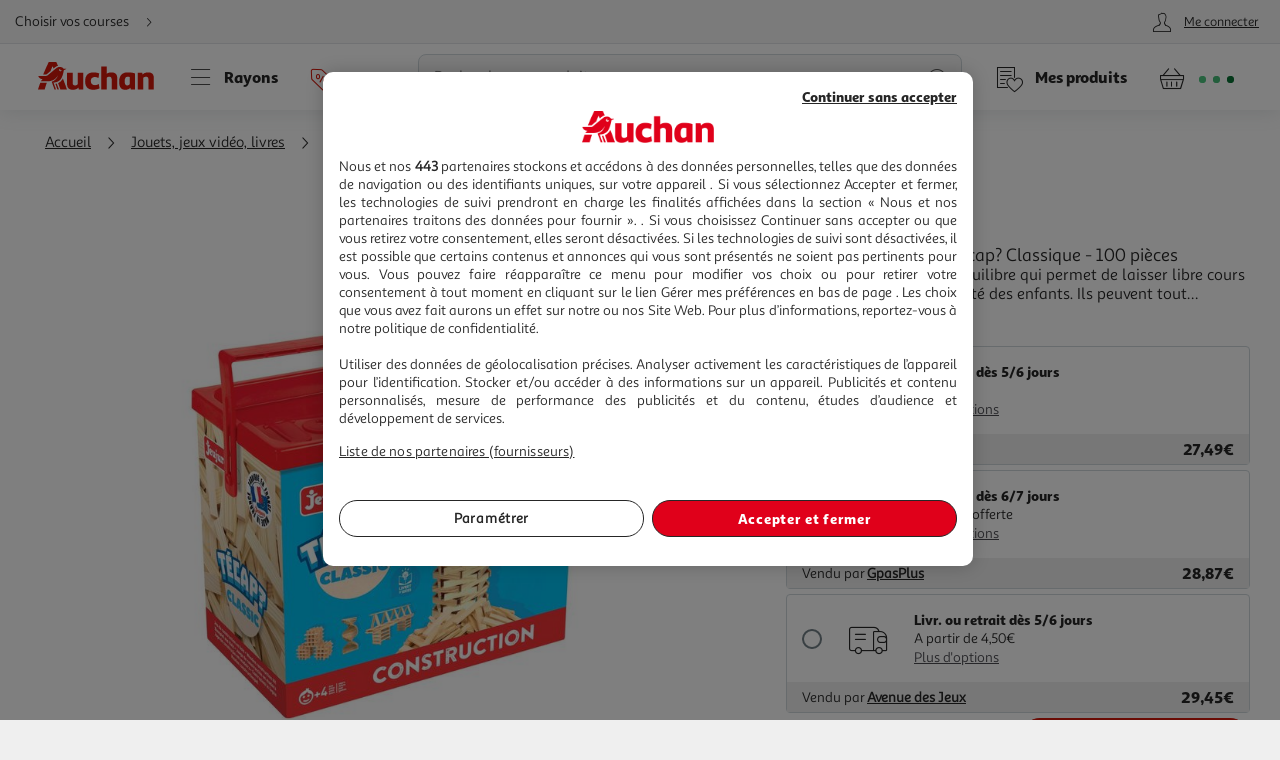

--- FILE ---
content_type: text/html; charset=utf-8
request_url: https://www.auchan.fr/jeujura-jeu-de-construction-tecap-classique-100-pieces/pr-C1439436
body_size: 28889
content:
<!DOCTYPE html><html lang="fr"><head prefix="og: http://ogp.me/ns#"><link rel="stylesheet" href="/asset-server/sav_2025.04.16-0/webjars/a_styleguide2/dist/main.min.css"><link rel="stylesheet" href="/asset-server/sav_2025.04.16-0/webjars/a_carousel3/dist/main.min.css"><link rel="stylesheet" href="/asset-server/sav_2025.04.16-0/webjars/a_collapsible2/dist/main.min.css"><link rel="stylesheet" href="/asset-server/sav_2025.04.16-0/webjars/a_overlay2/dist/main.min.css"><link rel="stylesheet" href="/asset-server/sav_2025.04.16-0/webjars/a_notifier2/dist/main.min.css"><link rel="stylesheet" href="/asset-server/sav_2025.04.16-0/webjars/a_tooltip1/dist/main.min.css"><link rel="preconnect" href="https://cdn.auchan.fr"><link rel="preconnect" href="https://api.auchan.fr"><link rel="preload" href="/xch/v8/cart-renderer/sav_2025-12-19-0/css/add-to-cart-styles.min.css" as="style" /><link rel="preload" href="/xch/v8/cart-renderer/sav_2025-12-19-0/css/header-cart-styles.min.css" as="style" /><link rel="preload" href="/xch/v8/content-renderer/sav_20250926-00/css/common-styles.min.css" as="style" /><link rel="preload" href="/xch/v8/content-renderer/sav_20250926-00/css/smartbanner-styles.min.css" as="style" /><link rel="preload" href="/xch/v8/coupon-renderer/sav_2025.01.09-1/css/coupon-elements-styles.min.css" as="style" /><link rel="preload" href="/xch/v8/crm-renderer/sav_2025.12.09-0/css/review-styles.min.css" as="style" /><link rel="preload" href="/xch/v8/customer-renderer/sav_2026.01.05-0/css/customer-menu.min.css" as="style" /><link rel="preload" href="/xch/v8/customer-renderer/sav_2026.01.05-0/css/customer-newsletters-styles.min.css" as="style" /><link rel="preload" href="/xch/v8/delivery-renderer/sav_2025.10.14-0/css/delivery-methods-styles.min.css" as="style" /><link rel="preload" href="/xch/v8/journey-renderer/sav_2025.11.05-0/css/journey-reminder-styles.min.css" as="style" /><link rel="preload" href="/xch/v8/journey-renderer/sav_2025.11.05-0/css/locator-styles.min.css" as="style" /><link rel="preload" href="/xch/v8/product-renderer/sav_20260107-00/css/layout-styles.min.css" as="style" /><link rel="preload" href="/xch/v8/product-renderer/sav_20260107-00/css/product-common-styles.min.css" as="style" /><link rel="preload" href="/xch/v8/product-renderer/sav_20260107-00/css/product-page-styles.min.css" as="style" /><link rel="preload" href="/xch/v8/search-renderer/sav_2025.10.10-1/css/search-suggest-styles.min.css" as="style" /><link rel="preload" href="/xch/v8/xsell-renderer/sav_20250929-01/css/substitution-styles.min.css" as="style" /><script src="/asset-server/webjars/requirejs/2.3.6/require.min.js" crossorigin></script>
<script>var Pipe=(function(d,n){function e(){}var u={},c={},r=[],l=[],o=[],s={onStart:e,onBeforeInit:e,onAfterInit:e,onDone:e},p="complete"===d.readyState||"interactive"===d.readyState,h=[];function t(){r=d.getElementsByTagName("script");for(var e=0;e<h.length;e++)h[e].call()}function v(e,t){for(var n,o=r.length-1;0<=o;o--)if((n=r[o]).hasAttribute("data-pipe")&&parseInt(n.dataset.index)===e&&n.dataset.type===t)return n.removeAttribute("data-pipe"),n.removeAttribute("data-index"),n.removeAttribute("data-type"),n}function m(){0!==l.length||!d.readyState||"complete"!==d.readyState&&"interactive"!==d.readyState||s.onDone()}function i(e,t){!1 in n||o.push({name:e,duration:Number(t),entryType:"tailor",startTime:n.now()||Date.now()-n.timing.navigationStart})}function a(t){return function(e){s[t]=e}}return p?t():d.addEventListener("DOMContentLoaded",function(){p=!0,t()}),{placeholder:function e(t){p?u[t]=v(t,"placeholder"):h.push(function(){e(t)})},start:function e(t,n,o){p?(c[t]=v(t,"start"),n&&(l.push(t),s.onStart(o,t),require([n]))):h.push(function(){e(t,n,o)})},end:function e(t,n,o){if(p){var r,i=u[t],a=c[t],f=v(t,"end"),d=a;if(i){for(;d=(r=d).nextSibling,i.parentNode.insertBefore(r,i),r!==f;);i.parentNode.removeChild(i),delete u[t]}(r=a.nextElementSibling)===f&&(r=void 0),a.parentNode.removeChild(a),f.parentNode.removeChild(f),n&&require([n],function(e){return"function"!=typeof(e=e&&e.__esModule?e.default:e)?(l.pop(),s.onBeforeInit(o,t),s.onAfterInit(o,t),void m()):void function(e,t,n,o){s.onBeforeInit(n,o);var r=e(t),e=function(){l.pop(),s.onAfterInit(n,o),m()};null!=(t=r)&&"object"==typeof t&&"function"==typeof t.then?r.then(e).catch(e):e()}(e,r,o,t)})}else h.push(function(){e(t,n,o)})}
/* @preserve - loadCSS: load a CSS file asynchronously. [c]2016 @scottjehl, Filament Group, Inc. Licensed MIT */,loadCSS:function e(t){if(p){if(!function(t){return t&&document.styleSheets&&void 0!==[].slice.call(document.styleSheets).find(function(e){return e.href&&e.href.endsWith(t)})}(t)){var o=d.createElement("link"),n=(d.body||d.getElementsByTagName("head")[0]).childNodes,r=n[n.length-1],i=d.styleSheets;o.rel="stylesheet",o.href=t,o.media="only x",function e(t){return d.body?t():void setTimeout(function(){e(t)})}(function(){r.parentNode.insertBefore(o,r.nextSibling)});var a=function(e){for(var t=o.href,n=i.length;n--;)if(i[n].href===t)return e();setTimeout(function(){a(e)})};return o.addEventListener&&o.addEventListener("load",f),(o.onloadcssdefined=a)(f),o}}else h.push(function(){e(t)});function f(){o.addEventListener&&o.removeEventListener("load",f),o.media="all"}},onStart:a("onStart"),onBeforeInit:a("onBeforeInit"),onAfterInit:a("onAfterInit"),onDone:function(e){var t=s.onDone;s.onDone=function(){t(),e()}},addPerfEntry:i,addTTFMPEntry:function(e){i("ttfmp",e)},getEntries:function(){return o}}})(window.document,window.performance);</script>
<link rel="stylesheet" href="/xch/v8/cart-renderer/sav_2025-12-19-0/css/add-to-cart-styles.min.css" /><link rel="stylesheet" href="/xch/v8/cart-renderer/sav_2025-12-19-0/css/header-cart-styles.min.css" /><link rel="stylesheet" href="/xch/v8/content-renderer/sav_20250926-00/css/common-styles.min.css" /><link rel="stylesheet" href="/xch/v8/content-renderer/sav_20250926-00/css/smartbanner-styles.min.css" /><link rel="stylesheet" href="/xch/v8/coupon-renderer/sav_2025.01.09-1/css/coupon-elements-styles.min.css" /><link rel="stylesheet" href="/xch/v8/crm-renderer/sav_2025.12.09-0/css/review-styles.min.css" /><link rel="stylesheet" href="/xch/v8/customer-renderer/sav_2026.01.05-0/css/customer-menu.min.css" /><link rel="stylesheet" href="/xch/v8/customer-renderer/sav_2026.01.05-0/css/customer-newsletters-styles.min.css" /><link rel="stylesheet" href="/xch/v8/delivery-renderer/sav_2025.10.14-0/css/delivery-methods-styles.min.css" /><link rel="stylesheet" href="/xch/v8/journey-renderer/sav_2025.11.05-0/css/journey-reminder-styles.min.css" /><link rel="stylesheet" href="/xch/v8/journey-renderer/sav_2025.11.05-0/css/locator-styles.min.css" /><link rel="stylesheet" href="/xch/v8/product-renderer/sav_20260107-00/css/layout-styles.min.css" /><link rel="stylesheet" href="/xch/v8/product-renderer/sav_20260107-00/css/product-common-styles.min.css" /><link rel="stylesheet" href="/xch/v8/product-renderer/sav_20260107-00/css/product-page-styles.min.css" /><link rel="stylesheet" href="/xch/v8/search-renderer/sav_2025.10.10-1/css/search-suggest-styles.min.css" /><link rel="stylesheet" href="/xch/v8/xsell-renderer/sav_20250929-01/css/substitution-styles.min.css" /><title>JEUJURA Jeu de construction - Tecap? Classique - 100 pi&#xE8;ces pas cher - Auchan.fr</title><meta charset="UTF-8"><meta http-equiv="x-ua-compatible" content="ie=edge"><meta name="msapplication-tap-highlight" content="no"><meta name="format-detection" content="telephone=no"><meta name="viewport" content="width=device-width, initial-scale=1, shrink-to-fit=no"><meta name="description" content="Jeu de construction et d&apos;&#xE9;quilibre qui permet de laisser libre cours &#xE0; la cr&#xE9;ati"><link href="https://www.auchan.fr/jeujura-jeu-de-construction-tecap-classique-100-pieces/pr-C1439436" rel="canonical"><meta property="og:title" content="JEUJURA Jeu de construction - Tecap? Classique - 100 pi&#xE8;ces"><meta property="og:type" content="website"><meta property="og:image" content="https://cdn.auchan.fr/media/04ba1ed4-7a65-4523-b969-267385c3de4b_2048x2048/B2CD/?width=1200&amp;height=1200"><meta property="og:url" content="/jeujura-jeu-de-construction-tecap-classique-100-pieces/pr-C1439436"><meta property="og:description" content="Jeu de construction et d&apos;&#xE9;quilibre qui permet de laisser libre cours &#xE0; la cr&#xE9;ati"><meta property="og:site_name" content="Auchan.fr"><script type="text/javascript">
    
  var G = G || {};
  G.configuration = G.configuration || {};
  G.configuration.type = "PRODUCT";
  G.configuration.subType = "PRODUCT";
  G.configuration.lastProjectBuildTime = "2026-01-07T09:14:25.666Z";

</script><script data-index="0" data-type="start" data-pipe>Pipe.start(0)</script>
    <script type="text/javascript">
		 document.addEventListener("DOMContentLoaded", function() {
			 (function(w, d, s, l, i) {
				 w[l] = w[l] || [];
				 w[l].push({
					 'gtm.start': new Date().getTime(),
					 event: 'gtm.js'
				 });
				 var f = d.getElementsByTagName(s)[0],
					 j = d.createElement(s), dl = l != 'dataLayer' ? '&l=' + l : '';
				 j.async = true;
				 window.G = window.G || {};
				 j.type = window.G.partyTownEnabled ? "text/partytown" : "text/javascript";
				 j.src =
					 'https://www.googletagmanager.com/gtm.js?id=' + i + dl + '&gtm_auth=' + "tsgUTfJXVlV5LrQHghe4Mw" + '&gtm_preview=' + "env-2" + '&gtm_cookies_win=x';
				 f.parentNode.insertBefore(j, f);
			 })(window, document, 'script', 'dataLayer', "GTM-TT2KL3D");
		 });
    </script>
<script data-index="0" data-type="end" data-pipe>Pipe.end(0)</script><meta charset="UTF-8"><link rel="shortcut icon" href="/favicon.ico" type="image/x-icon"><script src="/asset-server/sav_2025.04.16-0/webjars//ungap__custom-elements/1.2.0/es.js"></script><script data-index="5" data-type="start" data-pipe>Pipe.start(5)</script><script type="text/javascript">
  var G = G || {};
  G.configuration = G.configuration || {};
  G.configuration.productGlobal = {};
  G.configuration.productGlobal.flaps = {};
  G.configuration.productGlobal.flaps.modalTitle = "Conditions";
  G.configuration.productGlobal.flaps.modalCloseAriaLabelPlp = "Fermer les conditions et r\u00E9ouvrir le d\u00E9tails du produit";
  G.configuration.productGlobal.flaps.modalCloseAriaLabelPdp = "Fermer les conditions";
  G.configuration.productGlobal.notification = {};
  G.configuration.productGlobal.notification.enabled = true;
  G.configuration.productGlobal.notification.total = 3;
  G.configuration.productGlobal.gallery = {};
  G.configuration.productGlobal.gallery.zoomIn = "Agrandir l'illustration \u00E0 ";
  G.configuration.productGlobal.gallery.zoomOut = "R\u00E9duire l'illustration \u00E0 ";
  G.configuration.productGlobal.images = {};
  G.configuration.productGlobal.images.onError = function (image) {
    if (image && image.dataset.fallback) {
      var imageParentEl = image.parentElement;
      if (imageParentEl && imageParentEl.tagName === "PICTURE") {
        for (var i = 0; i < imageParentEl.children.length; i++) {
          var child = imageParentEl.children[i];
          if (child && child.tagName === "SOURCE") {
            child.srcset = image.dataset.fallback;
			child.removeAttribute("type");
          }
        }
      }
	  image.removeAttribute("type");
      image.src = image.dataset.fallback;
      image.srcset = image.dataset.fallback;
      image.onerror = null;
    }
  };
</script><script data-index="5" data-type="end" data-pipe>Pipe.end(5)</script><script>
        window.ga=window.ga||function(){(ga.q=ga.q||[]).push(arguments)};ga.l=+new Date;
		window.G = window.G || {};
		window.G.authConfig = {"url":"https://compte.auchan.fr/auth","realm":"auchan.fr"};
		window.G.initialAuthInfo = {"authenticated":false,"skipCheckSso":false};

    </script><!-- /* Add opensearch directive */ --><!-- /*
    <link  rel="search"
           type="application/opensearchdescription+xml"
           href="https://www.auchan.fr/assets/assets/opensearch.xml"
           title="Product search"/>
     */ --><script data-index="10" data-type="start" data-pipe="">Pipe.start(10)</script><!--start <cms:component uuid='2ce3f330-b202-4d9f-a3f3-30b2025d9f8c' typename='HTMLComponent' name='RUM-PingDom-DebugBear-Component' version='0' />--><script>
(() => {
const dbpr=10;   
if (Math.random()*100>100-dbpr){      
   const d="dbbRum";
   let w=window;     
   w[d]=w[d]||[];     
   w[d].push(["presampling",dbpr]);     
   const scr=document.createElement("script");     
   scr.src="https://cdn.debugbear.com/l7hF06FEboms.js";     
   document.head.appendChild(scr);
}
})();

(() => {
  function getCookie(name, defaultValue = 'not_set') {
    return document.cookie.match(new RegExp('(^| )' + name + '=([^;]+)'))?.[2] || defaultValue;;
  }
  if (window.dbbRum) {
    window.dbbRum.push(['tag1', getCookie('X-Auchan-OS', 'web')]);
  }
})();
</script><!--end <cms:component uuid='2ce3f330-b202-4d9f-a3f3-30b2025d9f8c' typename='HTMLComponent' name='RUM-PingDom-DebugBear-Component' version='0' />--><!--start <cms:component uuid='f98dc6ff-36ae-4b55-8fa6-691d8de9e072' typename='HTMLComponent' name='Polylifill regenerator runtime' version='0' />--><script type="text/javascript">var runtime=function(t){"use strict";var r,e=Object.prototype,n=e.hasOwnProperty,o=Object.defineProperty||function(t,r,e){t[r]=e.value},i="function"==typeof Symbol?Symbol:{},a=i.iterator||"@@iterator",c=i.asyncIterator||"@@asyncIterator",u=i.toStringTag||"@@toStringTag";function h(t,r,e){return Object.defineProperty(t,r,{value:e,enumerable:!0,configurable:!0,writable:!0}),t[r]}try{h({},"")}catch(t){h=function(t,r,e){return t[r]=e}}function l(t,r,e,n){var i=r&&r.prototype instanceof g?r:g,a=Object.create(i.prototype),c=new N(n||[]);return o(a,"_invoke",{value:_(t,e,c)}),a}function f(t,r,e){try{return{type:"normal",arg:t.call(r,e)}}catch(t){return{type:"throw",arg:t}}}t.wrap=l;var s="suspendedStart",p="executing",y="completed",v={};function g(){}function d(){}function m(){}var w={};h(w,a,(function(){return this}));var b=Object.getPrototypeOf,L=b&&b(b(P([])));L&&L!==e&&n.call(L,a)&&(w=L);var x=m.prototype=g.prototype=Object.create(w);function E(t){["next","throw","return"].forEach((function(r){h(t,r,(function(t){return this._invoke(r,t)}))}))}function j(t,r){function e(o,i,a,c){var u=f(t[o],t,i);if("throw"!==u.type){var h=u.arg,l=h.value;return l&&"object"==typeof l&&n.call(l,"__await")?r.resolve(l.__await).then((function(t){e("next",t,a,c)}),(function(t){e("throw",t,a,c)})):r.resolve(l).then((function(t){h.value=t,a(h)}),(function(t){return e("throw",t,a,c)}))}c(u.arg)}var i;o(this,"_invoke",{value:function(t,n){function o(){return new r((function(r,o){e(t,n,r,o)}))}return i=i?i.then(o,o):o()}})}function _(t,r,e){var n=s;return function(o,i){if(n===p)throw new Error("Generator is already running");if(n===y){if("throw"===o)throw i;return T()}for(e.method=o,e.arg=i;;){var a=e.delegate;if(a){var c=O(a,e);if(c){if(c===v)continue;return c}}if("next"===e.method)e.sent=e._sent=e.arg;else if("throw"===e.method){if(n===s)throw n=y,e.arg;e.dispatchException(e.arg)}else"return"===e.method&&e.abrupt("return",e.arg);n=p;var u=f(t,r,e);if("normal"===u.type){if(n=e.done?y:"suspendedYield",u.arg===v)continue;return{value:u.arg,done:e.done}}"throw"===u.type&&(n=y,e.method="throw",e.arg=u.arg)}}}function O(t,e){var n=e.method,o=t.iterator[n];if(o===r)return e.delegate=null,"throw"===n&&t.iterator.return&&(e.method="return",e.arg=r,O(t,e),"throw"===e.method)||"return"!==n&&(e.method="throw",e.arg=new TypeError("The iterator does not provide a '"+n+"' method")),v;var i=f(o,t.iterator,e.arg);if("throw"===i.type)return e.method="throw",e.arg=i.arg,e.delegate=null,v;var a=i.arg;return a?a.done?(e[t.resultName]=a.value,e.next=t.nextLoc,"return"!==e.method&&(e.method="next",e.arg=r),e.delegate=null,v):a:(e.method="throw",e.arg=new TypeError("iterator result is not an object"),e.delegate=null,v)}function k(t){var r={tryLoc:t[0]};1 in t&&(r.catchLoc=t[1]),2 in t&&(r.finallyLoc=t[2],r.afterLoc=t[3]),this.tryEntries.push(r)}function G(t){var r=t.completion||{};r.type="normal",delete r.arg,t.completion=r}function N(t){this.tryEntries=[{tryLoc:"root"}],t.forEach(k,this),this.reset(!0)}function P(t){if(t){var e=t[a];if(e)return e.call(t);if("function"==typeof t.next)return t;if(!isNaN(t.length)){var o=-1,i=function e(){for(;++o<t.length;)if(n.call(t,o))return e.value=t[o],e.done=!1,e;return e.value=r,e.done=!0,e};return i.next=i}}return{next:T}}function T(){return{value:r,done:!0}}return d.prototype=m,o(x,"constructor",{value:m,configurable:!0}),o(m,"constructor",{value:d,configurable:!0}),d.displayName=h(m,u,"GeneratorFunction"),t.isGeneratorFunction=function(t){var r="function"==typeof t&&t.constructor;return!!r&&(r===d||"GeneratorFunction"===(r.displayName||r.name))},t.mark=function(t){return Object.setPrototypeOf?Object.setPrototypeOf(t,m):(t.__proto__=m,h(t,u,"GeneratorFunction")),t.prototype=Object.create(x),t},t.awrap=function(t){return{__await:t}},E(j.prototype),h(j.prototype,c,(function(){return this})),t.AsyncIterator=j,t.async=function(r,e,n,o,i){void 0===i&&(i=Promise);var a=new j(l(r,e,n,o),i);return t.isGeneratorFunction(e)?a:a.next().then((function(t){return t.done?t.value:a.next()}))},E(x),h(x,u,"Generator"),h(x,a,(function(){return this})),h(x,"toString",(function(){return"[object Generator]"})),t.keys=function(t){var r=Object(t),e=[];for(var n in r)e.push(n);return e.reverse(),function t(){for(;e.length;){var n=e.pop();if(n in r)return t.value=n,t.done=!1,t}return t.done=!0,t}},t.values=P,N.prototype={constructor:N,reset:function(t){if(this.prev=0,this.next=0,this.sent=this._sent=r,this.done=!1,this.delegate=null,this.method="next",this.arg=r,this.tryEntries.forEach(G),!t)for(var e in this)"t"===e.charAt(0)&&n.call(this,e)&&!isNaN(+e.slice(1))&&(this[e]=r)},stop:function(){this.done=!0;var t=this.tryEntries[0].completion;if("throw"===t.type)throw t.arg;return this.rval},dispatchException:function(t){if(this.done)throw t;var e=this;function o(n,o){return c.type="throw",c.arg=t,e.next=n,o&&(e.method="next",e.arg=r),!!o}for(var i=this.tryEntries.length-1;i>=0;--i){var a=this.tryEntries[i],c=a.completion;if("root"===a.tryLoc)return o("end");if(a.tryLoc<=this.prev){var u=n.call(a,"catchLoc"),h=n.call(a,"finallyLoc");if(u&&h){if(this.prev<a.catchLoc)return o(a.catchLoc,!0);if(this.prev<a.finallyLoc)return o(a.finallyLoc)}else if(u){if(this.prev<a.catchLoc)return o(a.catchLoc,!0)}else{if(!h)throw new Error("try statement without catch or finally");if(this.prev<a.finallyLoc)return o(a.finallyLoc)}}}},abrupt:function(t,r){for(var e=this.tryEntries.length-1;e>=0;--e){var o=this.tryEntries[e];if(o.tryLoc<=this.prev&&n.call(o,"finallyLoc")&&this.prev<o.finallyLoc){var i=o;break}}i&&("break"===t||"continue"===t)&&i.tryLoc<=r&&r<=i.finallyLoc&&(i=null);var a=i?i.completion:{};return a.type=t,a.arg=r,i?(this.method="next",this.next=i.finallyLoc,v):this.complete(a)},complete:function(t,r){if("throw"===t.type)throw t.arg;return"break"===t.type||"continue"===t.type?this.next=t.arg:"return"===t.type?(this.rval=this.arg=t.arg,this.method="return",this.next="end"):"normal"===t.type&&r&&(this.next=r),v},finish:function(t){for(var r=this.tryEntries.length-1;r>=0;--r){var e=this.tryEntries[r];if(e.finallyLoc===t)return this.complete(e.completion,e.afterLoc),G(e),v}},catch:function(t){for(var r=this.tryEntries.length-1;r>=0;--r){var e=this.tryEntries[r];if(e.tryLoc===t){var n=e.completion;if("throw"===n.type){var o=n.arg;G(e)}return o}}throw new Error("illegal catch attempt")},delegateYield:function(t,e,n){return this.delegate={iterator:P(t),resultName:e,nextLoc:n},"next"===this.method&&(this.arg=r),v}},t}("object"==typeof module?module.exports:{});try{regeneratorRuntime=runtime}catch(t){"object"==typeof globalThis?globalThis.regeneratorRuntime=runtime:Function("r","regeneratorRuntime = r")(runtime)}</script><!--end <cms:component uuid='f98dc6ff-36ae-4b55-8fa6-691d8de9e072' typename='HTMLComponent' name='Polylifill regenerator runtime' version='0' />--><!--start <cms:component uuid='ad7b60c4-bfd6-4830-8532-d9431a504622' typename='HTMLComponent' name='Fix Icon 19042024' version='0' />--><style>[class*=" icon-"]:before,[class^=icon-]:before {
    font-family: icons!important;
    speak: none;
    font-style: normal;
    font-weight: 400;
    font-variant: normal;
    text-transform: none;
    line-height: 1
}</style><!--end <cms:component uuid='ad7b60c4-bfd6-4830-8532-d9431a504622' typename='HTMLComponent' name='Fix Icon 19042024' version='0' />--><script data-index="10" data-type="end" data-pipe="">Pipe.end(10)</script><script data-index="15" data-type="start" data-pipe>Pipe.start(15, "/xch/v8/content-renderer/sav_20250926-00/js/smartbanner-scripts.min.js", {"id":15,"range":[15,15]})</script>
        <!-- Start SmartBanner configuration -->
        <meta name="auchan-smartbanner:title" content="Auchan France">
        <meta name="auchan-smartbanner:description" content="Achat en ligne et magasin">
        <meta name="auchan-smartbanner:icon-apple" content="/static/images/icon-smart-banner.png">
        <meta name="auchan-smartbanner:icon-google" content="/static/images/icon-smart-banner.png">
        <meta name="auchan-smartbanner:button" content="Vers l&#39;App">
        <meta name="auchan-smartbanner:button-url-apple" content="https://apps.apple.com/fr/app/auchan-france/id393068659">
        <meta name="auchan-smartbanner:button-url-google" content="https://play.google.com/store/apps/details?id=com.auchan.android">
        <meta name="auchan-smartbanner:enabled-platforms" content="android,ios">
        <meta name="auchan-smartbanner:close-label" content="Fermer">
        <meta name="auchan-smartbanner:disable-positioning" content="true">
        <meta name="auchan-smartbanner:hide-ttl" content="2592000000">
        <meta name="auchan-smartbanner:number-stars-google" content="4.3">
        <meta name="auchan-smartbanner:number-stars-apple" content="4">
        <meta name="auchan-smartbanner:rating-number-google" content="38,4 K">
        <meta name="auchan-smartbanner:rating-number-apple" content="14,2 K">
        <meta name="auchan-smartbanner:not-available-url-paths" content="/checkout/">
        <!-- End SmartBanner configuration -->
    <script data-index="15" data-type="end" data-pipe>Pipe.end(15, "/xch/v8/content-renderer/sav_20250926-00/js/smartbanner-scripts.min.js", {"id":15,"range":[15,15]})</script><script data-index="20" data-type="start" data-pipe>Pipe.start(20, "/xch/v8/customer-renderer/sav_2026.01.05-0/js/customer-valiuz-notification-scripts.min.js", {"id":20,"range":[20,20]})</script>
    <script type="text/javascript">
        
        var G = G || {};
        G.configuration = G.configuration || {};
        G.configuration.informations = G.configuration.informations || {};

        G.configuration.informations.device = "DESKTOP";
        G.configuration.informations.token = "";
        G.configuration.informations.host = "https:\/\/consent.valiuz.com";
        G.configuration.informations.retailerId = "auc";

        G.configuration.notification = G.configuration.notification || {};
        G.configuration.notification.valiuz = G.configuration.notification.valiuz || {};
        G.configuration.notification.valiuz.header = "Partage de donn\u00E9es";
        G.configuration.notification.valiuz.body = "Vous b\u00E9n\u00E9ficiez d\u00E9j\u00E0 de notre exp\u00E9rience multi-marques";
        G.configuration.notification.valiuz.link = "G\u00E9rer mes pr\u00E9f\u00E9rences";
        G.configuration.notification.valiuz.pageType = "HOMEPAGE";

        G.configuration.notification.valiuz.popin = G.configuration.notification.valiuz.popin || {};
        G.configuration.notification.valiuz.popin.tracking = G.configuration.notification.valiuz.popin.tracking || {};

        G.configuration.notification.valiuz.popin.tracking[ 'popin-event-category' ] = "customer";
        G.configuration.notification.valiuz.popin.tracking[ 'popin-event-action' ] = "display";
        G.configuration.notification.valiuz.popin.tracking[ 'popin-event-label' ] = "valiuz_popin_hp";

        G.configuration.notification.valiuz.preference = G.configuration.notification.valiuz.preference || {};
        G.configuration.notification.valiuz.preference.tracking = G.configuration.notification.valiuz.preference.tracking || {};

        G.configuration.notification.valiuz.preference.tracking[ 'preference-event-category' ] = "customer";
        G.configuration.notification.valiuz.preference.tracking[ 'preference-event-action' ] = "customize_preference";
        G.configuration.notification.valiuz.preference.tracking[ 'preference-event-label' ] = "valiuz_popin_hp";

        G.configuration.notification.valiuz.authorize = G.configuration.notification.valiuz.authorize || {};

        G.configuration.notification.valiuz.authorize.triggerModal = "";
    
    </script>
<script data-index="20" data-type="end" data-pipe>Pipe.end(20, "/xch/v8/customer-renderer/sav_2026.01.05-0/js/customer-valiuz-notification-scripts.min.js", {"id":20,"range":[20,20]})</script></head><body><script data-index="25" data-type="start" data-pipe>Pipe.start(25, "/xch/v8/tracking-renderer/sav_20230913-17/js/consent-scripts.min.js", {"id":25,"range":[25,27]})</script><script data-index="26" data-type="start" data-pipe>Pipe.start(26, "/xch/v8/tracking-renderer/sav_20230913-17/js/session-scripts.min.js", {"id":25,"range":[25,27]})</script><script data-index="27" data-type="start" data-pipe>Pipe.start(27, "/xch/v8/tracking-renderer/sav_20230913-17/js/auto-tracker-scripts.min.js", {"id":25,"range":[25,27]})</script>
    <script type="text/javascript">
      var G = G || {};
      G.trackingConfig = {"trackerName":"lark_tracker","endpoint":"https:\/\/api.auchan.fr\/tracking\/v1\/tracking","siteSpeedSampleRate":100,"initTimeout":3000,"interactiveTimeout":5000,"authTimeout":2000,"maxProductsPerImpression":30,"consentCookieName":"lark-consent","sessionIdCookieName":"lark-session","enabledForAll":true,"eventActionToHash":["reorder_details","details_order","contacter le vendeur"],"allowPixelPartner":[{"name":"facebkd","allowed":false,"id":"747149552053540"}]};
      G.trackingKaminoApiKey = "947e27d1-e8ac-48be-be27-d1e8aca8be6d";
      G.trackingJs = "\/tracking-renderer\/analytics.js";
      G.trackingServiceJs = "\/xch\/v8\/tracking-renderer\/sav_20230913-17\/webjars\/lark-tracking-js-api\/js\/tracking-service.min.js";
      G.trackingEcPluginJs = "\/tracking-renderer\/plugins\/ua\/ec.js";
      require([G.trackingJs,G.trackingEcPluginJs,G.trackingServiceJs])
      G.configuration = G.configuration || {};
      G.configuration.tracking = {};
      G.configuration.tracking.search = {};
      G.configuration.tracking.search.eventCategory = "search";
      G.configuration.tracking.search.suggest = {};
      G.configuration.tracking.search.suggest.productDetailsEventAction = "suggest_productdetails";
      G.configuration.tracking.search.suggest.addToCartEventAction = "suggest_addtocart";
      G.configuration.tracking.search.suggest.removeFromCartEventAction = "suggest_removefromcart";
      G.configuration.tracking.search.suggest.showPriceEventAction = "suggest_showprice";
    </script>
<script data-index="27" data-type="end" data-pipe>Pipe.end(27, "/xch/v8/tracking-renderer/sav_20230913-17/js/auto-tracker-scripts.min.js", {"id":25,"range":[25,27]})</script><script data-index="26" data-type="end" data-pipe>Pipe.end(26, "/xch/v8/tracking-renderer/sav_20230913-17/js/session-scripts.min.js", {"id":25,"range":[25,27]})</script><script data-index="25" data-type="end" data-pipe>Pipe.end(25, "/xch/v8/tracking-renderer/sav_20230913-17/js/consent-scripts.min.js", {"id":25,"range":[25,27]})</script><script data-index="30" data-type="start" data-pipe>Pipe.start(30)</script>
    <!-- OneTrust Cookies Consent Notice start for www.auchan.fr -->
    
    <script charset="UTF-8" defer src="https://cdn.cookielaw.org/scripttemplates/otSDKStub.js"
            type="text/javascript" data-domain-script="86c21506-0b09-4826-a344-338a924b0f26"></script>
    <script type="text/javascript">
		function OptanonWrapper() {
			window.dataLayer.push({event: 'OneTrustGroupsUpdated'})
		}

    </script>
    <div id="pixel_list" style="display:none"></div>
    <!-- OneTrust Cookies Consent Notice end for www.auchan.fr -->

    <!-- Iadvize chatbot start -->
    <script type="text/javascript">
        var G = G || {};
        G.configuration = G.configuration || {};
        G.configuration.iAdvize = G.configuration.iAdvize || {};
        G.configuration.iAdvize.sid = null;
        G.configuration.iAdvize.consentMessage = "Cookie de consentement iAdvize supprim\u00E9";
    </script>
    <!-- Iadvize chatbot end -->
<script data-index="30" data-type="end" data-pipe>Pipe.end(30)</script><script data-index="35" data-type="start" data-pipe>Pipe.start(35, "/xch/v8/tracking-renderer/sav_20230913-17/js/iadvize-scripts.min.js", {"id":35,"range":[35,35]})</script><script type="text/javascript">
    var G = G || {};
    G.configuration = G.configuration || {};
    G.configuration.iAdvize = G.configuration.iAdvize || {};
    G.configuration.iAdvize.sid = 8632;
    G.configuration.iAdvize.enabled = false;
    G.configuration.iAdvize.consentMessage = "Cookie de consentement iAdvize supprim\u00E9";
</script><script data-index="35" data-type="end" data-pipe>Pipe.end(35, "/xch/v8/tracking-renderer/sav_20230913-17/js/iadvize-scripts.min.js", {"id":35,"range":[35,35]})</script><div id="overlay"></div><div class="container-fluid"><script data-index="40" data-type="start" data-pipe="">Pipe.start(40, "/xch/v8/content-renderer/sav_20250926-00/js/common-scripts.min.js", {"id":40,"range":[40,40]})</script><ul class="site-header__skipLinks hide-access"><li><a href="#wrapper">Aller directement au contenu</a></li><li><a href="#search">Aller directement &#xE0; la recherche</a></li><li><a href="#navigation">Aller directement &#xE0; la navigation</a></li><li><a href="#footer-help">Aller directement &#xE0; la rubrique besoin d&apos;aide</a></li></ul><header class="site-header"><div class="context-header"><div class="context-header__context-block"><script data-index="245" data-type="start" data-pipe="">Pipe.start(245, "/xch/v8/journey-renderer/sav_2025.11.05-0/js/journey-reminder-scripts.min.js", {"id":245,"range":[245,245]})</script><div class="journey-reminder-header"><button class="context-header__button context-header__context layerTriggerJourneyReminder" aria-label="Choisir mon mode de livraison" autotrack-event-action="journey_reminder_header" autotrack-event-category="navigation" autotrack-event-label="choose_journey"><span>Choisir vos courses</span><i class="icon-arrowRight"></i></button></div><script data-index="245" data-type="end" data-pipe="">Pipe.end(245, "/xch/v8/journey-renderer/sav_2025.11.05-0/js/journey-reminder-scripts.min.js", {"id":245,"range":[245,245]})</script></div><script data-index="250" data-type="start" data-pipe>Pipe.start(250, "/xch/v8/customer-renderer/sav_2026.01.05-0/js/customer-auth.min.js", {"id":250,"range":[250,250]})</script>
        <div class="context-header__account-block">
            <button type="button" class="a-headerMenuBtn icon-account layerTriggerAjax isAnonymous"
                data-href="/client/panel"
                data-activated="true"
                data-id="customer-panel"
                data-layer-css-class="layer--sidebar rtl"
                data-use-hash="false"
                data-renderer="customer-renderer" autotrack-event-category="navigation" autotrack-event-action="account_connection" autotrack-event-label="my_account_anonymous"
            >
            <span class="a-headerMenuBtn__text">Me connecter</span>
            </button>
        </div>
        <script type="text/javascript">
        var G = G || {};
        G.configuration = G.configuration || {};
        G.configuration.customerId = null;
    </script>
    <script data-index="250" data-type="end" data-pipe>Pipe.end(250, "/xch/v8/customer-renderer/sav_2026.01.05-0/js/customer-auth.min.js", {"id":250,"range":[250,250]})</script></div><div class="navigation-header"><div class="navigation-header__wrapper"><a class="navigation-header__link header-home" aria-label="Page d&apos;accueil du site Auchan" href="/"><picture><source media="(min-width: 768px)" srcset="/xch/v8/content-renderer/sav_20250926-00/images/auchan-logo-desktop.svg"><img class="navigation-header__link-logo" alt="Auchan" src="/xch/v8/content-renderer/sav_20250926-00/images/auchan-logo-mobile.svg" srcset="/xch/v8/content-renderer/sav_20250926-00/images/auchan-logo-mobile.svg"></picture></a><button id="navigation" class="navigation-header__link header-menu navigation__trigger" data-layerid="navigation_layer" popovertarget="navigation_layer" autotrack-event-action="layer_navigation" autotrack-event-category="navigation" autotrack-event-label="click" data-tracking-action="ouverture" data-tracking-category="layer_navigation" data-tracking-event="gaEvent" data-tracking-label="clic"><i class="navigation-header__icon icon-menu"></i><span class="navigation-header__linkLabel">Rayons</span></button><a class="navigation-header__link header-discounts" href="/boutique/promos" autotrack-event-category="navigation" autotrack-event-action="promos" autotrack-event-label="click"><i class="header-search__discounts-link__icon icon-discount red-txt"></i><span class="header-search__discounts-link__text red-txt">Promos</span></a><div class="navigation-header__link header-search"><button class="header-search__button searchTrigger" type="button" aria-label="Ouvrir la recherche"><i class="navigation-header__icon icon-search"></i><span class="navigation-header__linkLabel header-search__label">Recherche</span></button><form id="search" autotrack-event-label-from-query="input.header-search__input" class="header-search__form" data-search-tracking-label="" method="get" tabindex="-1" action="/recherche" autotrack-event-action="submit_search" autotrack-event-category="search" data-tracking-action="default" data-tracking-category="search" data-tracking-event="gaSearch"><input autocomplete="off" autotrack-only-if-empty="" class="header-search__input outerTarget mainHeaderSearchInput" name="text" required="required" autotrack-event-action="start_search" autotrack-event-category="search" autotrack-event-label="click" title="Rechercher un produit..." type="search" placeholder="Rechercher un produit..."><script data-index="255" data-type="start" data-pipe>Pipe.start(255, "/xch/v8/search-renderer/sav_2025.10.10-1/js/search-suggest-scripts.min.js", {"id":255,"range":[255,255]})</script>
    <script type="text/javascript">
	
	var G = G || {};
	G.configuration = G.configuration || {};
	G.configuration.searchSuggest = {};
	G.configuration.searchSuggest.suggestEndpoint = "\/suggest";
	G.configuration.searchSuggest.searchInputQuerySelector = ".header-search__input";
	G.configuration.searchSuggest.lastProjectBuildTime = "2025-10-10T09:17:22.805Z";
	G.configuration.searchSuggest.tracking = {};
	G.configuration.searchSuggest.tracking.eventCategory = "search";
	G.configuration.searchSuggest.tracking.suggestActiveEventAction = "suggest_active";
    G.configuration.searchSuggest.tracking.productDetailsEventAction = "suggest_productdetails";
    G.configuration.redirectList = null;

</script>
    <div class="search-suggestion"></div>
<script data-index="255" data-type="end" data-pipe>Pipe.end(255, "/xch/v8/search-renderer/sav_2025.10.10-1/js/search-suggest-scripts.min.js", {"id":255,"range":[255,255]})</script><button class="header-search__search-button" type="submit"><span class="hide-access">Lancer la recherche</span><i aria-hidden="true" class="icon-search"></i></button><button class="header-search__cancel-button searchClose" aria-label="Annuler la recherche" type="button">Annuler</button></form></div><a class="navigation-header__link header-product" autotrack-event-action="shopping_list" autotrack-event-category="navigation" autotrack-event-label="click" href="/client/mes-produits-preferes"><i class="navigation-header__icon icon-myProducts"></i><span class="navigation-header__linkLabel">Mes produits</span></a><script data-index="260" data-type="start" data-pipe>Pipe.start(260, "/xch/v8/cart-renderer/sav_2025-12-19-0/js/header-cart-scripts.min.js", {"id":260,"range":[260,260]})</script>
    <a href="/checkout/cart/"  class="navigation-header__link header-cart loading" aria-label="Aller � la page panier">
        <i class="navigation-header__icon icon-shoppingCart"></i>
        <span class="navigation-header__linkLabel cartAmount">0,00 ?</span>
        <div class="header-cart__loader">
            <span class="dot"></span>
            <span class="dot"></span>
            <span class="dot"></span>
        </div>
    </a>
<script data-index="260" data-type="end" data-pipe>Pipe.end(260, "/xch/v8/cart-renderer/sav_2025-12-19-0/js/header-cart-scripts.min.js", {"id":260,"range":[260,260]})</script></div></div></header><script data-index="265" data-type="start" data-pipe="">Pipe.start(265)</script><aside class="layer layer--full appear" id="navigation_layer" popover=""><div class="layer__wrapper navigation-layer navigation-layer-sorted"><header class="layer__header navigation-layer-sorted-header"><button class="navigation-layer-sorted-header__back sublevelHeadBack hidden" aria-label="Retour au niveau principal de navigation"><i class="sublebel-head-sorted__back--arrow icon-back"></i></button><h2 class="navigation-layer__title--main navigationLayerTitleMain" data-main-title="Nos rayons">Nos rayons</h2><div class="layer__buttons navigation-layer-sorted-header__buttons"><button class="btn btn--dark btn--round btn--small icon-close navigationLayerSortedClose" popovertarget="navigation_layer" popovertargetaction="hide" aria-label="Fermer le menu de navigation"></button></div></header><main class="layer__main navigation-layer__main navigation-layer-sorted__main navigationLayerMain"><nav role="navigation" class="navigation-layer__container-sorted navigationLayerContainer"><div class="navigation-layer-sorted__wrapper navigationLayerSortedWrapper"><div class="navigation-layer-category navigationLayerNodes" data-navigation-id="37a5d139-0cd3-4eae-a088-035a51210315"><h2 class="navigation-layer__title--main">En ce moment</h2><div class="navigation-layer-sorted__nodes navigation-layer-sorted__nodes--carousel"><div class="navigation-node-sorted navigationNode" data-navigation-parent-id="37a5d139-0cd3-4eae-a088-035a51210315" data-navigation-node-id="8a8277e9-74df-4bde-b43a-aab2e2c12b72" data-root-link="/boutique/promos" data-node-title="Promos"><a class="navigation-layer-sorted__link navigationLayerLink navigation-layer-sorted__link--carousel" role="button" data-tracking-action="N1" data-tracking-category="layer_navigation" data-tracking-event="gaEvent" data-tracking-label="Promos" autotrack-event-category="navigation" autotrack-event-action="layer_navigation" autotrack-event-label="N1_Promos" href="/boutique/promos"><img aria-hidden="true" class="lazy navigation-node__picture--carousel" src="/static/images/pixel.png" data-src="https://cdn.auchan.fr/content-getmesh/api/v1/larkcontent/nodes/8a8277e974df4bdeb43aaab2e2c12b72/binary/picto?version=published&amp;cs=bc1dfe6&amp;format=rw&amp;quality=75"><span class="navigation-node__title navigation-node__title--sorted  navigation-node__title--carousel">
                                                                Promos
                                                                
                                                    </span></a></div><div class="navigation-node-sorted navigationNode" data-navigation-parent-id="37a5d139-0cd3-4eae-a088-035a51210315" data-navigation-node-id="56127b0f-1040-4dcb-8bda-737a0f74149c" data-root-link="/soldes/ca-8621163" data-node-title="Soldes &amp; promos"><a class="navigation-layer-sorted__link navigationLayerLink navigation-layer-sorted__link--carousel" role="button" data-tracking-action="N1" data-tracking-category="layer_navigation" data-tracking-event="gaEvent" data-tracking-label="Soldes &amp; promos" autotrack-event-category="navigation" autotrack-event-action="layer_navigation" autotrack-event-label="N1_Soldes &amp; promos" href="/soldes/ca-8621163"><img aria-hidden="true" class="lazy navigation-node__picture--carousel" src="/static/images/pixel.png" data-src="https://cdn.auchan.fr/content-getmesh/api/v1/larkcontent/nodes/56127b0f10404dcb8bda737a0f74149c/binary/picto?version=published&amp;cs=ad6f82f&amp;format=rw&amp;quality=75"><span class="navigation-node__title navigation-node__title--sorted  navigation-node__title--carousel">
                                                                Soldes &amp; promos
                                                                
                                                    </span></a></div><div class="navigation-node-sorted navigationNode" data-navigation-parent-id="37a5d139-0cd3-4eae-a088-035a51210315" data-navigation-node-id="63d4416b-1b65-4704-b642-e862bbe271bd" data-root-link="/marques-auchan/ep-marques-auchan" data-node-title="Nos marques Auchan"><a class="navigation-layer-sorted__link navigationLayerLink navigation-layer-sorted__link--carousel" role="button" data-tracking-action="N1" data-tracking-category="layer_navigation" data-tracking-event="gaEvent" data-tracking-label="Nos marques Auchan" autotrack-event-category="navigation" autotrack-event-action="layer_navigation" autotrack-event-label="N1_Nos marques Auchan" href="/marques-auchan/ep-marques-auchan"><img aria-hidden="true" class="lazy navigation-node__picture--carousel" src="/static/images/pixel.png" data-src="https://cdn.auchan.fr/content-getmesh/api/v1/larkcontent/nodes/63d4416b1b654704b642e862bbe271bd/binary/picto?version=published&amp;cs=50664be&amp;format=rw&amp;quality=75"><span class="navigation-node__title navigation-node__title--sorted  navigation-node__title--carousel">
                                                                Nos marques Auchan
                                                                
                                                    </span></a></div></div></div><div class="navigation-layer-category navigationLayerNodes" data-navigation-id="13e83cb8-4abe-4502-b2d8-cd5c9bb120cc"><h2 class="navigation-layer__title--main">Mes courses</h2><div class="navigation-layer-sorted__nodes" style="--number-of-columns:2"><div class="navigation-node-sorted navigationNode trigger-sublevel not-loaded" data-navigation-parent-id="13e83cb8-4abe-4502-b2d8-cd5c9bb120cc" data-navigation-node-id="e3a165a5-b171-4929-92b4-e818ddddc1db" data-root-link="/oeufs-produits-laitiers/ca-n01" data-node-title="Produits laitiers, oeufs, fromages"><a class="navigation-layer-sorted__link navigationLayerLink" role="button" data-tracking-action="N1" data-tracking-category="layer_navigation" data-tracking-event="gaEvent" data-tracking-label="Produits laitiers, oeufs, fromages" autotrack-event-category="navigation" autotrack-event-action="layer_navigation" autotrack-event-label="N1_Produits laitiers, oeufs, fromages" href="/oeufs-produits-laitiers/ca-n01" aria-expanded="false" aria-controls="e3a165a5-b171-4929-92b4-e818ddddc1db"><img aria-hidden="true" class="lazy" src="/static/images/pixel.png" data-src="https://cdn.auchan.fr/content-getmesh/api/v1/larkcontent/nodes/e3a165a5b171492992b4e818ddddc1db/binary/picto?version=published&amp;cs=b61806e&amp;format=rw&amp;quality=75"><span class="navigation-node__title navigation-node__title--sorted  ">
                                                                Produits laitiers, oeufs, fromages
                                                                
                                                    </span></a></div><div class="navigation-node-sorted navigationNode trigger-sublevel not-loaded" data-navigation-parent-id="13e83cb8-4abe-4502-b2d8-cd5c9bb120cc" data-navigation-node-id="53b7805d-acff-4d27-8fe4-0122f3866280" data-root-link="/fruits-legumes/ca-n03" data-node-title="Fruits, l&#xE9;gumes"><a class="navigation-layer-sorted__link navigationLayerLink" role="button" data-tracking-action="N1" data-tracking-category="layer_navigation" data-tracking-event="gaEvent" data-tracking-label="Fruits, l&#xE9;gumes" autotrack-event-category="navigation" autotrack-event-action="layer_navigation" autotrack-event-label="N1_Fruits, l&#xE9;gumes" href="/fruits-legumes/ca-n03" aria-expanded="false" aria-controls="53b7805d-acff-4d27-8fe4-0122f3866280"><img aria-hidden="true" class="lazy" src="/static/images/pixel.png" data-src="https://cdn.auchan.fr/content-getmesh/api/v1/larkcontent/nodes/53b7805dacff4d278fe40122f3866280/binary/picto?version=published&amp;cs=a85e905&amp;format=rw&amp;quality=75"><span class="navigation-node__title navigation-node__title--sorted  ">
                                                                Fruits, l&#xE9;gumes
                                                                
                                                    </span></a></div><div class="navigation-node-sorted navigationNode trigger-sublevel not-loaded" data-navigation-parent-id="13e83cb8-4abe-4502-b2d8-cd5c9bb120cc" data-navigation-node-id="6fc1cc83-cd7d-418b-8431-f13ae92428e2" data-root-link="/boucherie-volaille-poissonnerie/ca-n02" data-node-title="Boucherie, volaille, poissonnerie"><a class="navigation-layer-sorted__link navigationLayerLink" role="button" data-tracking-action="N1" data-tracking-category="layer_navigation" data-tracking-event="gaEvent" data-tracking-label="Boucherie, volaille, poissonnerie" autotrack-event-category="navigation" autotrack-event-action="layer_navigation" autotrack-event-label="N1_Boucherie, volaille, poissonnerie" href="/boucherie-volaille-poissonnerie/ca-n02" aria-expanded="false" aria-controls="6fc1cc83-cd7d-418b-8431-f13ae92428e2"><img aria-hidden="true" class="lazy" src="/static/images/pixel.png" data-src="https://cdn.auchan.fr/content-getmesh/api/v1/larkcontent/nodes/6fc1cc83cd7d418b8431f13ae92428e2/binary/picto?version=published&amp;cs=bd55b52&amp;format=rw&amp;quality=75"><span class="navigation-node__title navigation-node__title--sorted  ">
                                                                Boucherie, volaille, poissonnerie
                                                                
                                                    </span></a></div><div class="navigation-node-sorted navigationNode trigger-sublevel not-loaded" data-navigation-parent-id="13e83cb8-4abe-4502-b2d8-cd5c9bb120cc" data-navigation-node-id="4348c5e9-dd95-40ae-9c99-16b58f5595a9" data-root-link="/charcuterie-traiteur-pain/ca-n12" data-node-title="Charcuterie, traiteur"><a class="navigation-layer-sorted__link navigationLayerLink" role="button" data-tracking-action="N1" data-tracking-category="layer_navigation" data-tracking-event="gaEvent" data-tracking-label="Charcuterie, traiteur" autotrack-event-category="navigation" autotrack-event-action="layer_navigation" autotrack-event-label="N1_Charcuterie, traiteur" href="/charcuterie-traiteur-pain/ca-n12" aria-expanded="false" aria-controls="4348c5e9-dd95-40ae-9c99-16b58f5595a9"><img aria-hidden="true" class="lazy" src="/static/images/pixel.png" data-src="https://cdn.auchan.fr/content-getmesh/api/v1/larkcontent/nodes/4348c5e9dd9540ae9c9916b58f5595a9/binary/picto?version=published&amp;cs=ce93004&amp;format=rw&amp;quality=75"><span class="navigation-node__title navigation-node__title--sorted  ">
                                                                Charcuterie, traiteur
                                                                
                                                    </span></a></div><div class="navigation-node-sorted navigationNode trigger-sublevel not-loaded" data-navigation-parent-id="13e83cb8-4abe-4502-b2d8-cd5c9bb120cc" data-navigation-node-id="fe71f868-c47c-40aa-b3a9-e46d39c1424b" data-root-link="/pain-patisserie/ca-n1203" data-node-title="Pain, p&#xE2;tisserie"><a class="navigation-layer-sorted__link navigationLayerLink" role="button" data-tracking-action="N1" data-tracking-category="layer_navigation" data-tracking-event="gaEvent" data-tracking-label="Pain, p&#xE2;tisserie" autotrack-event-category="navigation" autotrack-event-action="layer_navigation" autotrack-event-label="N1_Pain, p&#xE2;tisserie" href="/pain-patisserie/ca-n1203" aria-expanded="false" aria-controls="fe71f868-c47c-40aa-b3a9-e46d39c1424b"><img aria-hidden="true" class="lazy" src="/static/images/pixel.png" data-src="https://cdn.auchan.fr/content-getmesh/api/v1/larkcontent/nodes/fe71f868c47c40aab3a9e46d39c1424b/binary/picto?version=published&amp;cs=5e7a1b0&amp;format=rw&amp;quality=75"><span class="navigation-node__title navigation-node__title--sorted  ">
                                                                Pain, p&#xE2;tisserie
                                                                
                                                    </span></a></div><div class="navigation-node-sorted navigationNode trigger-sublevel not-loaded" data-navigation-parent-id="13e83cb8-4abe-4502-b2d8-cd5c9bb120cc" data-navigation-node-id="d9e88924-2488-4215-9b5a-d91d2cce47d0" data-root-link="/surgeles/ca-n04" data-node-title="Surgel&#xE9;s"><a class="navigation-layer-sorted__link navigationLayerLink" role="button" data-tracking-action="N1" data-tracking-category="layer_navigation" data-tracking-event="gaEvent" data-tracking-label="Surgel&#xE9;s" autotrack-event-category="navigation" autotrack-event-action="layer_navigation" autotrack-event-label="N1_Surgel&#xE9;s" href="/surgeles/ca-n04" aria-expanded="false" aria-controls="d9e88924-2488-4215-9b5a-d91d2cce47d0"><img aria-hidden="true" class="lazy" src="/static/images/pixel.png" data-src="https://cdn.auchan.fr/content-getmesh/api/v1/larkcontent/nodes/d9e88924248842159b5ad91d2cce47d0/binary/picto?version=published&amp;cs=420a1d1&amp;format=rw&amp;quality=75"><span class="navigation-node__title navigation-node__title--sorted  ">
                                                                Surgel&#xE9;s
                                                                
                                                    </span></a></div><div class="navigation-node-sorted navigationNode trigger-sublevel not-loaded" data-navigation-parent-id="13e83cb8-4abe-4502-b2d8-cd5c9bb120cc" data-navigation-node-id="470935bb-66ea-42f9-98e3-bfc1b971a321" data-root-link="/epicerie-sucree/ca-n05" data-node-title="Epicerie sucr&#xE9;e"><a class="navigation-layer-sorted__link navigationLayerLink" role="button" data-tracking-action="N1" data-tracking-category="layer_navigation" data-tracking-event="gaEvent" data-tracking-label="Epicerie sucr&#xE9;e" autotrack-event-category="navigation" autotrack-event-action="layer_navigation" autotrack-event-label="N1_Epicerie sucr&#xE9;e" href="/epicerie-sucree/ca-n05" aria-expanded="false" aria-controls="470935bb-66ea-42f9-98e3-bfc1b971a321"><img aria-hidden="true" class="lazy" src="/static/images/pixel.png" data-src="https://cdn.auchan.fr/content-getmesh/api/v1/larkcontent/nodes/470935bb66ea42f998e3bfc1b971a321/binary/picto?version=published&amp;cs=558e905&amp;format=rw&amp;quality=75"><span class="navigation-node__title navigation-node__title--sorted  ">
                                                                Epicerie sucr&#xE9;e
                                                                
                                                    </span></a></div><div class="navigation-node-sorted navigationNode trigger-sublevel not-loaded" data-navigation-parent-id="13e83cb8-4abe-4502-b2d8-cd5c9bb120cc" data-navigation-node-id="ceba69fb-0f4e-4067-87cd-0120a24ab3f4" data-root-link="/epicerie-salee/ca-n06" data-node-title="Epicerie sal&#xE9;e"><a class="navigation-layer-sorted__link navigationLayerLink" role="button" data-tracking-action="N1" data-tracking-category="layer_navigation" data-tracking-event="gaEvent" data-tracking-label="Epicerie sal&#xE9;e" autotrack-event-category="navigation" autotrack-event-action="layer_navigation" autotrack-event-label="N1_Epicerie sal&#xE9;e" href="/epicerie-salee/ca-n06" aria-expanded="false" aria-controls="ceba69fb-0f4e-4067-87cd-0120a24ab3f4"><img aria-hidden="true" class="lazy" src="/static/images/pixel.png" data-src="https://cdn.auchan.fr/content-getmesh/api/v1/larkcontent/nodes/ceba69fb0f4e406787cd0120a24ab3f4/binary/picto?version=published&amp;cs=e352e42&amp;format=rw&amp;quality=75"><span class="navigation-node__title navigation-node__title--sorted  ">
                                                                Epicerie sal&#xE9;e
                                                                
                                                    </span></a></div><div class="navigation-node-sorted navigationNode trigger-sublevel not-loaded" data-navigation-parent-id="13e83cb8-4abe-4502-b2d8-cd5c9bb120cc" data-navigation-node-id="f60fac4c-9570-4883-b2a4-4dbc114a1a01" data-root-link="/boissons-sans-alcool/ca-n13" data-node-title="Eaux, jus, soda, th&#xE9;s glac&#xE9;s"><a class="navigation-layer-sorted__link navigationLayerLink" role="button" data-tracking-action="N1" data-tracking-category="layer_navigation" data-tracking-event="gaEvent" data-tracking-label="Eaux, jus, soda, th&#xE9;s glac&#xE9;s" autotrack-event-category="navigation" autotrack-event-action="layer_navigation" autotrack-event-label="N1_Eaux, jus, soda, th&#xE9;s glac&#xE9;s" href="/boissons-sans-alcool/ca-n13" aria-expanded="false" aria-controls="f60fac4c-9570-4883-b2a4-4dbc114a1a01"><img aria-hidden="true" class="lazy" src="/static/images/pixel.png" data-src="https://cdn.auchan.fr/content-getmesh/api/v1/larkcontent/nodes/f60fac4c95704883b2a44dbc114a1a01/binary/picto?version=published&amp;cs=d34da6e&amp;format=rw&amp;quality=75"><span class="navigation-node__title navigation-node__title--sorted  ">
                                                                Eaux, jus, soda, th&#xE9;s glac&#xE9;s
                                                                
                                                    </span></a></div><div class="navigation-node-sorted navigationNode trigger-sublevel not-loaded" data-navigation-parent-id="13e83cb8-4abe-4502-b2d8-cd5c9bb120cc" data-navigation-node-id="e9258944-72e4-4fd0-a95f-cbdb5792ec83" data-root-link="/vins-bieres-alcool/ca-n07" data-node-title="Vins, bi&#xE8;res, alcools"><a class="navigation-layer-sorted__link navigationLayerLink" role="button" data-tracking-action="N1" data-tracking-category="layer_navigation" data-tracking-event="gaEvent" data-tracking-label="Vins, bi&#xE8;res, alcools" autotrack-event-category="navigation" autotrack-event-action="layer_navigation" autotrack-event-label="N1_Vins, bi&#xE8;res, alcools" href="/vins-bieres-alcool/ca-n07" aria-expanded="false" aria-controls="e9258944-72e4-4fd0-a95f-cbdb5792ec83"><img aria-hidden="true" class="lazy" src="/static/images/pixel.png" data-src="https://cdn.auchan.fr/content-getmesh/api/v1/larkcontent/nodes/e925894472e44fd0a95fcbdb5792ec83/binary/picto?version=published&amp;cs=72f81b4&amp;format=rw&amp;quality=75"><span class="navigation-node__title navigation-node__title--sorted  ">
                                                                Vins, bi&#xE8;res, alcools
                                                                
                                                    </span></a></div><div class="navigation-node-sorted navigationNode trigger-sublevel not-loaded" data-navigation-parent-id="13e83cb8-4abe-4502-b2d8-cd5c9bb120cc" data-navigation-node-id="0c2727db-1f78-4147-a011-10888c12969c" data-root-link="/hygiene-beaute-parapharmacie/ca-n09" data-node-title="Hygi&#xE8;ne, beaut&#xE9;"><a class="navigation-layer-sorted__link navigationLayerLink" role="button" data-tracking-action="N1" data-tracking-category="layer_navigation" data-tracking-event="gaEvent" data-tracking-label="Hygi&#xE8;ne, beaut&#xE9;" autotrack-event-category="navigation" autotrack-event-action="layer_navigation" autotrack-event-label="N1_Hygi&#xE8;ne, beaut&#xE9;" href="/hygiene-beaute-parapharmacie/ca-n09" aria-expanded="false" aria-controls="0c2727db-1f78-4147-a011-10888c12969c"><img aria-hidden="true" class="lazy" src="/static/images/pixel.png" data-src="https://cdn.auchan.fr/content-getmesh/api/v1/larkcontent/nodes/0c2727db1f784147a01110888c12969c/binary/picto?version=published&amp;cs=decbb50&amp;format=rw&amp;quality=75"><span class="navigation-node__title navigation-node__title--sorted  ">
                                                                Hygi&#xE8;ne, beaut&#xE9;
                                                                
                                                    </span></a></div><div class="navigation-node-sorted navigationNode trigger-sublevel not-loaded" data-navigation-parent-id="13e83cb8-4abe-4502-b2d8-cd5c9bb120cc" data-navigation-node-id="e0eae11e-b129-42ce-958e-3d7c4b9ff63c" data-root-link="/entretien-maison/ca-n10" data-node-title="Entretien, accessoires de la maison"><a class="navigation-layer-sorted__link navigationLayerLink" role="button" data-tracking-action="N1" data-tracking-category="layer_navigation" data-tracking-event="gaEvent" data-tracking-label="Entretien, accessoires de la maison" autotrack-event-category="navigation" autotrack-event-action="layer_navigation" autotrack-event-label="N1_Entretien, accessoires de la maison" href="/entretien-maison/ca-n10" aria-expanded="false" aria-controls="e0eae11e-b129-42ce-958e-3d7c4b9ff63c"><img aria-hidden="true" class="lazy" src="/static/images/pixel.png" data-src="https://cdn.auchan.fr/content-getmesh/api/v1/larkcontent/nodes/e0eae11eb12942ce958e3d7c4b9ff63c/binary/picto?version=published&amp;cs=99e8889&amp;format=rw&amp;quality=75"><span class="navigation-node__title navigation-node__title--sorted  ">
                                                                Entretien, accessoires de la maison
                                                                
                                                    </span></a></div><div class="navigation-node-sorted navigationNode trigger-sublevel not-loaded" data-navigation-parent-id="13e83cb8-4abe-4502-b2d8-cd5c9bb120cc" data-navigation-node-id="90c5ef0d-d4de-412c-a485-607969fc9b9a" data-root-link="/bebe/ca-n08" data-node-title="Tout pour b&#xE9;b&#xE9;"><a class="navigation-layer-sorted__link navigationLayerLink" role="button" data-tracking-action="N1" data-tracking-category="layer_navigation" data-tracking-event="gaEvent" data-tracking-label="Tout pour b&#xE9;b&#xE9;" autotrack-event-category="navigation" autotrack-event-action="layer_navigation" autotrack-event-label="N1_Tout pour b&#xE9;b&#xE9;" href="/bebe/ca-n08" aria-expanded="false" aria-controls="90c5ef0d-d4de-412c-a485-607969fc9b9a"><img aria-hidden="true" class="lazy" src="/static/images/pixel.png" data-src="https://cdn.auchan.fr/content-getmesh/api/v1/larkcontent/nodes/90c5ef0dd4de412ca485607969fc9b9a/binary/picto?version=published&amp;cs=d3d2a12&amp;format=rw&amp;quality=75"><span class="navigation-node__title navigation-node__title--sorted  ">
                                                                Tout pour b&#xE9;b&#xE9;
                                                                
                                                    </span></a></div><div class="navigation-node-sorted navigationNode" data-navigation-parent-id="13e83cb8-4abe-4502-b2d8-cd5c9bb120cc" data-navigation-node-id="df102b97-7cb4-483d-8adb-45f64fb37f9e" data-root-link="/parapharmacie/ca-n14" data-node-title="Parapharmacie"><a class="navigation-layer-sorted__link navigationLayerLink" role="button" data-tracking-action="N1" data-tracking-category="layer_navigation" data-tracking-event="gaEvent" data-tracking-label="Parapharmacie" autotrack-event-category="navigation" autotrack-event-action="layer_navigation" autotrack-event-label="N1_Parapharmacie" href="/parapharmacie/ca-n14"><img aria-hidden="true" class="lazy" src="/static/images/pixel.png" data-src="https://cdn.auchan.fr/content-getmesh/api/v1/larkcontent/nodes/df102b977cb4483d8adb45f64fb37f9e/binary/picto?version=published&amp;cs=9a8825b&amp;format=rw&amp;quality=75"><span class="navigation-node__title navigation-node__title--sorted  ">
                                                                Parapharmacie
                                                                
                                                    </span></a></div><div class="navigation-node-sorted navigationNode trigger-sublevel not-loaded" data-navigation-parent-id="13e83cb8-4abe-4502-b2d8-cd5c9bb120cc" data-navigation-node-id="2cd430ca-c719-496a-8924-9c9f02dd41a1" data-root-link="/animalerie/ca-n11" data-node-title="Animalerie"><a class="navigation-layer-sorted__link navigationLayerLink" role="button" data-tracking-action="N1" data-tracking-category="layer_navigation" data-tracking-event="gaEvent" data-tracking-label="Animalerie" autotrack-event-category="navigation" autotrack-event-action="layer_navigation" autotrack-event-label="N1_Animalerie" href="/animalerie/ca-n11" aria-expanded="false" aria-controls="2cd430ca-c719-496a-8924-9c9f02dd41a1"><img aria-hidden="true" class="lazy" src="/static/images/pixel.png" data-src="https://cdn.auchan.fr/content-getmesh/api/v1/larkcontent/nodes/2cd430cac719496a89249c9f02dd41a1/binary/picto?version=published&amp;cs=e613d18&amp;format=rw&amp;quality=75"><span class="navigation-node__title navigation-node__title--sorted  ">
                                                                Animalerie
                                                                
                                                    </span></a></div><div class="navigation-node-sorted navigationNode trigger-sublevel not-loaded" data-navigation-parent-id="13e83cb8-4abe-4502-b2d8-cd5c9bb120cc" data-navigation-node-id="8f9d5c8e-e0a9-402b-8c8d-8fc48ae773ca" data-root-link="/produits-de-nos-regions-et-du-monde/ca-b08" data-node-title="Produits du monde"><a class="navigation-layer-sorted__link navigationLayerLink" role="button" data-tracking-action="N1" data-tracking-category="layer_navigation" data-tracking-event="gaEvent" data-tracking-label="Produits du monde" autotrack-event-category="navigation" autotrack-event-action="layer_navigation" autotrack-event-label="N1_Produits du monde" href="/produits-de-nos-regions-et-du-monde/ca-b08" aria-expanded="false" aria-controls="8f9d5c8e-e0a9-402b-8c8d-8fc48ae773ca"><img aria-hidden="true" class="lazy" src="/static/images/pixel.png" data-src="https://cdn.auchan.fr/content-getmesh/api/v1/larkcontent/nodes/8f9d5c8ee0a9402b8c8d8fc48ae773ca/binary/picto?version=published&amp;cs=d13590f&amp;format=rw&amp;quality=75"><span class="navigation-node__title navigation-node__title--sorted  ">
                                                                Produits du monde
                                                                
                                                    </span></a></div><div class="navigation-node-sorted navigationNode" data-navigation-parent-id="13e83cb8-4abe-4502-b2d8-cd5c9bb120cc" data-navigation-node-id="dcb38d4a-de47-40e4-86a2-568ac5160ba8" data-root-link="/produits-de-nos-regions/ca-b202406051513" data-node-title="Produits de nos r&#xE9;gions"><a class="navigation-layer-sorted__link navigationLayerLink" role="button" data-tracking-action="N1" data-tracking-category="layer_navigation" data-tracking-event="gaEvent" data-tracking-label="Produits de nos r&#xE9;gions" autotrack-event-category="navigation" autotrack-event-action="layer_navigation" autotrack-event-label="N1_Produits de nos r&#xE9;gions" href="/produits-de-nos-regions/ca-b202406051513"><img aria-hidden="true" class="lazy" src="/static/images/pixel.png" data-src="https://cdn.auchan.fr/content-getmesh/api/v1/larkcontent/nodes/dcb38d4ade4740e486a2568ac5160ba8/binary/picto?version=published&amp;cs=6ab56a3&amp;format=rw&amp;quality=75"><span class="navigation-node__title navigation-node__title--sorted  ">
                                                                Produits de nos r&#xE9;gions
                                                                
                                                    </span></a></div><div class="navigation-node-sorted navigationNode trigger-sublevel not-loaded" data-navigation-parent-id="13e83cb8-4abe-4502-b2d8-cd5c9bb120cc" data-navigation-node-id="03eee8d2-36b0-49c8-a0f6-d62ae644b834" data-root-link="/bio-et-nutrition/ca-b04" data-node-title="Bio et nutrition"><a class="navigation-layer-sorted__link navigationLayerLink" role="button" data-tracking-action="N1" data-tracking-category="layer_navigation" data-tracking-event="gaEvent" data-tracking-label="Bio et nutrition" autotrack-event-category="navigation" autotrack-event-action="layer_navigation" autotrack-event-label="N1_Bio et nutrition" href="/bio-et-nutrition/ca-b04" aria-expanded="false" aria-controls="03eee8d2-36b0-49c8-a0f6-d62ae644b834"><img aria-hidden="true" class="lazy" src="/static/images/pixel.png" data-src="https://cdn.auchan.fr/content-getmesh/api/v1/larkcontent/nodes/03eee8d236b049c8a0f6d62ae644b834/binary/picto?version=published&amp;cs=beb57bf&amp;format=rw&amp;quality=75"><span class="navigation-node__title navigation-node__title--sorted  ">
                                                                Bio et nutrition
                                                                
                                                    </span></a></div></div></div><div class="navigation-layer-category navigationLayerNodes" data-navigation-id="6fb8ca4b-14f5-403e-beda-d937f2c3485e"><h2 class="navigation-layer__title--main">Maison &amp; Loisirs</h2><div class="navigation-layer-sorted__nodes"><div class="navigation-node-sorted navigationNode" data-navigation-parent-id="6fb8ca4b-14f5-403e-beda-d937f2c3485e" data-navigation-node-id="8cfc6eb0-4ad0-4932-9a27-0a682a13eb37" data-root-link="/boutique/baf-maison-loisirs" data-node-title="Promos maison &amp; loisirs"><a class="navigation-layer-sorted__link navigationLayerLink" role="button" data-tracking-action="N1" data-tracking-category="layer_navigation" data-tracking-event="gaEvent" data-tracking-label="Promos maison &amp; loisirs" autotrack-event-category="navigation" autotrack-event-action="layer_navigation" autotrack-event-label="N1_Promos maison &amp; loisirs" href="/boutique/baf-maison-loisirs"><img aria-hidden="true" class="lazy" src="/static/images/pixel.png" data-src="https://cdn.auchan.fr/content-getmesh/api/v1/larkcontent/nodes/8cfc6eb04ad049329a270a682a13eb37/binary/picto?version=published&amp;cs=050e726&amp;format=rw&amp;quality=75"><span class="navigation-node__title navigation-node__title--sorted  ">
                                                                Promos maison &amp; loisirs
                                                                
                                                    </span></a></div><div class="navigation-node-sorted navigationNode trigger-sublevel not-loaded" data-navigation-parent-id="6fb8ca4b-14f5-403e-beda-d937f2c3485e" data-navigation-node-id="6335bb40-012f-4b37-aaaf-8994d4f0929c" data-root-link="/jardin-auto-brico/ca-2903202116100" data-node-title="Jardin, auto, brico"><a class="navigation-layer-sorted__link navigationLayerLink" role="button" data-tracking-action="N1" data-tracking-category="layer_navigation" data-tracking-event="gaEvent" data-tracking-label="Jardin, auto, brico" autotrack-event-category="navigation" autotrack-event-action="layer_navigation" autotrack-event-label="N1_Jardin, auto, brico" href="/jardin-auto-brico/ca-2903202116100" aria-expanded="false" aria-controls="6335bb40-012f-4b37-aaaf-8994d4f0929c"><img aria-hidden="true" class="lazy" src="/static/images/pixel.png" data-src="https://cdn.auchan.fr/content-getmesh/api/v1/larkcontent/nodes/6335bb40012f4b37aaaf8994d4f0929c/binary/picto?version=published&amp;cs=9d141ff&amp;format=rw&amp;quality=75"><span class="navigation-node__title navigation-node__title--sorted  ">
                                                                Jardin, auto, brico
                                                                
                                                    </span></a></div><div class="navigation-node-sorted navigationNode trigger-sublevel not-loaded" data-navigation-parent-id="6fb8ca4b-14f5-403e-beda-d937f2c3485e" data-navigation-node-id="f91bdf6c-6441-4c71-a098-b061729e09ec" data-root-link="/jouets-jeux-video-loisirs/ca-101042021" data-node-title="Jouets, jeux vid&#xE9;o, livres"><a class="navigation-layer-sorted__link navigationLayerLink" role="button" data-tracking-action="N1" data-tracking-category="layer_navigation" data-tracking-event="gaEvent" data-tracking-label="Jouets, jeux vid&#xE9;o, livres" autotrack-event-category="navigation" autotrack-event-action="layer_navigation" autotrack-event-label="N1_Jouets, jeux vid&#xE9;o, livres" href="/jouets-jeux-video-loisirs/ca-101042021" aria-expanded="false" aria-controls="f91bdf6c-6441-4c71-a098-b061729e09ec"><img aria-hidden="true" class="lazy" src="/static/images/pixel.png" data-src="https://cdn.auchan.fr/content-getmesh/api/v1/larkcontent/nodes/f91bdf6c64414c71a098b061729e09ec/binary/picto?version=published&amp;cs=9eab795&amp;format=rw&amp;quality=75"><span class="navigation-node__title navigation-node__title--sorted  ">
                                                                Jouets, jeux vid&#xE9;o, livres
                                                                
                                                    </span></a></div><div class="navigation-node-sorted navigationNode trigger-sublevel not-loaded" data-navigation-parent-id="6fb8ca4b-14f5-403e-beda-d937f2c3485e" data-navigation-node-id="5aa9e120-1400-4864-a989-d77eb33f7c52" data-root-link="/high-tech-audio-tv-telephonie/ca-29032021170201" data-node-title="High-tech, t&#xE9;l&#xE9;phonie"><a class="navigation-layer-sorted__link navigationLayerLink" role="button" data-tracking-action="N1" data-tracking-category="layer_navigation" data-tracking-event="gaEvent" data-tracking-label="High-tech, t&#xE9;l&#xE9;phonie" autotrack-event-category="navigation" autotrack-event-action="layer_navigation" autotrack-event-label="N1_High-tech, t&#xE9;l&#xE9;phonie" href="/high-tech-audio-tv-telephonie/ca-29032021170201" aria-expanded="false" aria-controls="5aa9e120-1400-4864-a989-d77eb33f7c52"><img aria-hidden="true" class="lazy" src="/static/images/pixel.png" data-src="https://cdn.auchan.fr/content-getmesh/api/v1/larkcontent/nodes/5aa9e12014004864a989d77eb33f7c52/binary/picto?version=published&amp;cs=03ada25&amp;format=rw&amp;quality=75"><span class="navigation-node__title navigation-node__title--sorted  ">
                                                                High-tech, t&#xE9;l&#xE9;phonie
                                                                
                                                    </span></a></div><div class="navigation-node-sorted navigationNode trigger-sublevel not-loaded" data-navigation-parent-id="6fb8ca4b-14f5-403e-beda-d937f2c3485e" data-navigation-node-id="766ddf98-2071-446a-aab2-339026fe20d3" data-root-link="/electromenager-cuisine/ca-201612151000" data-node-title="Electrom&#xE9;nager, cuisine"><a class="navigation-layer-sorted__link navigationLayerLink" role="button" data-tracking-action="N1" data-tracking-category="layer_navigation" data-tracking-event="gaEvent" data-tracking-label="Electrom&#xE9;nager, cuisine" autotrack-event-category="navigation" autotrack-event-action="layer_navigation" autotrack-event-label="N1_Electrom&#xE9;nager, cuisine" href="/electromenager-cuisine/ca-201612151000" aria-expanded="false" aria-controls="766ddf98-2071-446a-aab2-339026fe20d3"><img aria-hidden="true" class="lazy" src="/static/images/pixel.png" data-src="https://cdn.auchan.fr/content-getmesh/api/v1/larkcontent/nodes/766ddf982071446aaab2339026fe20d3/binary/picto?version=published&amp;cs=c9ac47c&amp;format=rw&amp;quality=75"><span class="navigation-node__title navigation-node__title--sorted  ">
                                                                Electrom&#xE9;nager, cuisine
                                                                
                                                    </span></a></div><div class="navigation-node-sorted navigationNode trigger-sublevel not-loaded" data-navigation-parent-id="6fb8ca4b-14f5-403e-beda-d937f2c3485e" data-navigation-node-id="40b2783f-82db-4777-8727-20d4368907e5" data-root-link="/meuble-deco-linge-de-maison/ca-302202115" data-node-title="Meuble, linge de maison"><a class="navigation-layer-sorted__link navigationLayerLink" role="button" data-tracking-action="N1" data-tracking-category="layer_navigation" data-tracking-event="gaEvent" data-tracking-label="Meuble, linge de maison" autotrack-event-category="navigation" autotrack-event-action="layer_navigation" autotrack-event-label="N1_Meuble, linge de maison" href="/meuble-deco-linge-de-maison/ca-302202115" aria-expanded="false" aria-controls="40b2783f-82db-4777-8727-20d4368907e5"><img aria-hidden="true" class="lazy" src="/static/images/pixel.png" data-src="https://cdn.auchan.fr/content-getmesh/api/v1/larkcontent/nodes/40b2783f82db4777872720d4368907e5/binary/picto?version=published&amp;cs=7cda5a0&amp;format=rw&amp;quality=75"><span class="navigation-node__title navigation-node__title--sorted  ">
                                                                Meuble, linge de maison
                                                                
                                                    </span></a></div><div class="navigation-node-sorted navigationNode trigger-sublevel not-loaded" data-navigation-parent-id="6fb8ca4b-14f5-403e-beda-d937f2c3485e" data-navigation-node-id="119a34ca-1795-4355-a262-1b77532076a7" data-root-link="/mode-bijoux-bagagerie/ca-31032021153703" data-node-title="Mode, bijoux, bagagerie"><a class="navigation-layer-sorted__link navigationLayerLink" role="button" data-tracking-action="N1" data-tracking-category="layer_navigation" data-tracking-event="gaEvent" data-tracking-label="Mode, bijoux, bagagerie" autotrack-event-category="navigation" autotrack-event-action="layer_navigation" autotrack-event-label="N1_Mode, bijoux, bagagerie" href="/mode-bijoux-bagagerie/ca-31032021153703" aria-expanded="false" aria-controls="119a34ca-1795-4355-a262-1b77532076a7"><img aria-hidden="true" class="lazy" src="/static/images/pixel.png" data-src="https://cdn.auchan.fr/content-getmesh/api/v1/larkcontent/nodes/119a34ca17954355a2621b77532076a7/binary/picto?version=published&amp;cs=1ea5266&amp;format=rw&amp;quality=75"><span class="navigation-node__title navigation-node__title--sorted  ">
                                                                Mode, bijoux, bagagerie
                                                                
                                                    </span></a></div><div class="navigation-node-sorted navigationNode trigger-sublevel not-loaded" data-navigation-parent-id="6fb8ca4b-14f5-403e-beda-d937f2c3485e" data-navigation-node-id="4b7bc05b-9d88-4b62-863f-b0e8dc8e6db7" data-root-link="/puericulture/ca-7135353" data-node-title="Pu&#xE9;riculture"><a class="navigation-layer-sorted__link navigationLayerLink" role="button" data-tracking-action="N1" data-tracking-category="layer_navigation" data-tracking-event="gaEvent" data-tracking-label="Pu&#xE9;riculture" autotrack-event-category="navigation" autotrack-event-action="layer_navigation" autotrack-event-label="N1_Pu&#xE9;riculture" href="/puericulture/ca-7135353" aria-expanded="false" aria-controls="4b7bc05b-9d88-4b62-863f-b0e8dc8e6db7"><img aria-hidden="true" class="lazy" src="/static/images/pixel.png" data-src="https://cdn.auchan.fr/content-getmesh/api/v1/larkcontent/nodes/4b7bc05b9d884b62863fb0e8dc8e6db7/binary/picto?version=published&amp;cs=774a490&amp;format=rw&amp;quality=75"><span class="navigation-node__title navigation-node__title--sorted  ">
                                                                Pu&#xE9;riculture
                                                                
                                                    </span></a></div><div class="navigation-node-sorted navigationNode trigger-sublevel not-loaded" data-navigation-parent-id="6fb8ca4b-14f5-403e-beda-d937f2c3485e" data-navigation-node-id="99cf1806-38d3-42ed-802d-6d5c0cfe52c2" data-root-link="#" data-node-title="Billetterie, traiteur, voyage"><a class="navigation-layer-sorted__link navigationLayerLink" role="button" data-tracking-action="N1" data-tracking-category="layer_navigation" data-tracking-event="gaEvent" data-tracking-label="Billetterie, traiteur, voyage" autotrack-event-category="navigation" autotrack-event-action="layer_navigation" autotrack-event-label="N1_Billetterie, traiteur, voyage" href="#" aria-expanded="false" aria-controls="99cf1806-38d3-42ed-802d-6d5c0cfe52c2"><img aria-hidden="true" class="lazy" src="/static/images/pixel.png" data-src="https://cdn.auchan.fr/content-getmesh/api/v1/larkcontent/nodes/99cf180638d342ed802d6d5c0cfe52c2/binary/picto?version=published&amp;cs=4cd9afb&amp;format=rw&amp;quality=75"><span class="navigation-node__title navigation-node__title--sorted  ">
                                                                Billetterie, traiteur, voyage
                                                                
                                                    </span></a></div></div></div></div></nav></main><button class="navigation-layer-sorted__close btn btn--dark btn--round btn--small icon-close navigationLayerSortedClose" popovertarget="navigation_layer" popovertargetaction="hide"><span class="hide-access">Fermer le menu de navigation</span></button><div tabindex="0" class="layerFocusTrap" style="position: absolute;"></div></div></aside><script data-index="265" data-type="end" data-pipe="">Pipe.end(265)</script><script data-index="40" data-type="end" data-pipe="">Pipe.end(40, "/xch/v8/content-renderer/sav_20250926-00/js/common-scripts.min.js", {"id":40,"range":[40,40]})</script><div class="flex-wrapper"><script data-index="45" data-type="start" data-pipe="">Pipe.start(45)</script><div class="cms-slot" data-page-id="4242e720-b51a-4e02-b5b2-329c4278ec75" data-position="topCommonSlot" id="cms-slot-topCommonSlot"></div><script data-index="45" data-type="end" data-pipe="">Pipe.end(45)</script><div class="main-wrapper product" id="wrapper"><script type="text/javascript">
    
	var G = G || {};
	G.configuration = G.configuration || {};
	G.configuration.productPage = {};
	G.configuration.productPage.pageHeadEndpoint = "\/product-page";
	G.configuration.productPage.trackingObject = {
		"productId": "4c0e871b-b311-4fe7-b844-b956c99d6a39",
        "name": "Jeu de construction - Tecap? Classique - 100 pi\u00E8ces",
        "brand": "JEUJURA",
        "price": 27.49,
		"categories": ([{"id":"101042021","url":"\/jouets-jeux-video-loisirs\/ca-101042021","label":"Jouets, jeux vid\u00E9o, livres"},{"id":"6856153","url":"\/jouets-jeux-video-loisirs\/jeux-jouets\/ca-6856153","label":"Jeux, Jouets"},{"id":"31032021165205","url":"\/jouets-jeux-video-loisirs\/jeux-jouets\/lego-playmobil-construction\/ca-31032021165205","label":"LEGO, Playmobil, jeux de construction"},{"id":"6860416","url":"\/jouets-jeux-video-loisirs\/jeux-jouets\/lego-playmobil-construction\/autres\/ca-6860416","label":"Autres jeux de construction"},{"id":"4c0e871b-b311-4fe7-b844-b956c99d6a39","url":"\/jeujura-jeu-de-construction-tecap-classique-100-pieces\/pr-C1439436","label":"JEUJURA Jeu de construction - Tecap? Classique - 100 pi\u00E8ces"}] || [])
			.map((item) => {
				return {
					"id": item.id,
					"label": item.label,
					"url": item.url
				};
			})
	};
	G.configuration.messages = G.configuration.messages || {};
	G.configuration.messages.copiedLinkMessage = "Lien copi\u00E9"

</script><div class="site-breadcrumb__container"><div class="site-breadcrumb__wrapper"><nav class="site-breadcrumb__nav" itemscope="itemscope" itemtype="http://schema.org/BreadcrumbList"><span class="site-breadcrumb__item" itemprop="itemListElement" itemscope="itemscope" itemtype="http://schema.org/ListItem"><meta itemprop="name" content="Accueil"><meta content="1" itemprop="position"><a itemprop="item" href="/">Accueil</a><i aria-hidden="true" class="icon-arrowRight"></i></span><span class="site-breadcrumb__item" itemprop="itemListElement" itemscope="itemscope" itemtype="http://schema.org/ListItem"><meta itemprop="name" content="Jouets, jeux vid&#xE9;o, livres"><meta itemprop="position" content="2"><a itemprop="item" href="/jouets-jeux-video-loisirs/ca-101042021" data-category-id="101042021">Jouets, jeux vid&#xE9;o, livres</a><i aria-hidden="true" class="icon-arrowRight"></i></span><span class="site-breadcrumb__item" itemprop="itemListElement" itemscope="itemscope" itemtype="http://schema.org/ListItem"><meta itemprop="name" content="Jeux, Jouets"><meta itemprop="position" content="3"><a itemprop="item" href="/jouets-jeux-video-loisirs/jeux-jouets/ca-6856153" data-category-id="6856153">Jeux, Jouets</a><i aria-hidden="true" class="icon-arrowRight"></i></span><span class="site-breadcrumb__item" itemprop="itemListElement" itemscope="itemscope" itemtype="http://schema.org/ListItem"><meta itemprop="name" content="LEGO, Playmobil, jeux de construction"><meta itemprop="position" content="4"><a itemprop="item" href="/jouets-jeux-video-loisirs/jeux-jouets/lego-playmobil-construction/ca-31032021165205" data-category-id="31032021165205">LEGO, Playmobil, jeux de construction</a><i aria-hidden="true" class="icon-arrowRight"></i></span><span class="site-breadcrumb__item" itemprop="itemListElement" itemscope="itemscope" itemtype="http://schema.org/ListItem"><meta itemprop="name" content="Autres jeux de construction"><meta itemprop="position" content="5"><a itemprop="item" href="/jouets-jeux-video-loisirs/jeux-jouets/lego-playmobil-construction/autres/ca-6860416" data-category-id="6860416">Autres jeux de construction</a></span><span class="site-breadcrumb__item site-breadcrumb__item--last" itemprop="itemListElement" itemscope="itemscope" itemtype="http://schema.org/ListItem"><meta itemprop="name" content="JEUJURA Jeu de construction - Tecap? Classique - 100 pi&#xE8;ces"><meta itemprop="position" content="6"></span></nav></div></div><script data-index="50" data-type="start" data-pipe="">Pipe.start(50)</script><div class="cms-slot" data-page-id="4242e720-b51a-4e02-b5b2-329c4278ec75" data-position="bannerSlot" id="cms-slot-bannerSlot"></div><script data-index="50" data-type="end" data-pipe="">Pipe.end(50)</script><script data-index="55" data-type="start" data-pipe="">Pipe.start(55)</script><div class="cms-slot" data-page-id="4242e720-b51a-4e02-b5b2-329c4278ec75" data-position="topFilterSlot" id="cms-slot-topFilterSlot"></div><script data-index="55" data-type="end" data-pipe="">Pipe.end(55)</script><div class="product__wrapper productWrapper" itemtype="https://schema.org/Product" itemscope=""><meta itemprop="name" content="Jeu de construction - Tecap? Classique - 100 pi&#xE8;ces"><div class="product__top productTop"><div class="product-gallery product__block productBlockGallery" data-id="4c0e871b-b311-4fe7-b844-b956c99d6a39"><div class="product-gallery__wrapper"><div class="product-gallery__primary"><div class="product-gallery__items productGallery"><div aria-live="polite" aria-atomic="true" class="galleryAriaLive hide-access"></div><div class="product-gallery__item--zoom"><button class="product-gallery__zoom icon-zoom zoomIn" type="button" data-index="0" data-product-id="4c0e871b-b311-4fe7-b844-b956c99d6a39" autotrack-event-category="merch" autotrack-event-action="zoom_in" autotrack-event-label="4c0e871b-b311-4fe7-b844-b956c99d6a39"><span class="hide-access zoomButtonLabel zoomInLabel">Agrandir l&apos;illustration &#xE0; 200 %</span></button><button class="product-gallery__zoom icon-zoomOut zoomOut" type="button" data-index="0" data-product-id="4c0e871b-b311-4fe7-b844-b956c99d6a39" autotrack-event-category="merch" autotrack-event-action="zoom_out" autotrack-event-label="4c0e871b-b311-4fe7-b844-b956c99d6a39"><span class="hide-access zoomButtonLabel zoomOutLabel">R&#xE9;duire l&apos;illustration &#xE0; 100 %</span></button><button class="product-gallery__zoom icon-share share" type="button" data-index="0" data-product-id="4c0e871b-b311-4fe7-b844-b956c99d6a39" data-product-url="/jeujura-jeu-de-construction-tecap-classique-100-pieces/pr-C1439436" data-product-title="JEUJURA Jeu de construction - Tecap? Classique - 100 pi&#xE8;ces" autotrack-event-category="merch" autotrack-event-action="share_product" autotrack-event-label="product_share" autotrack-event-value="4c0e871b-b311-4fe7-b844-b956c99d6a39"><span class="hide-access">Partager le produit</span></button></div><div class="product-zoom__items galleryScroller"><div class="product-zoom__item galleryItem selected" data-index="0"><img alt="JEUJURA Jeu de construction - Tecap? Classique - 100 pi&#xE8;ces" sizes="50vw" draggable="false" data-fallback="/xch/v8/product-renderer/sav_20260107-00/images/product-thumbnail/no-picture.svg" onerror="G.configuration.productGlobal.images.onError(this)" srcset="https://cdn.auchan.fr/media/04ba1ed4-7a65-4523-b969-267385c3de4b_48x48/B2CD/ 48w, https://cdn.auchan.fr/media/04ba1ed4-7a65-4523-b969-267385c3de4b_50x50/B2CD/ 50w, https://cdn.auchan.fr/media/04ba1ed4-7a65-4523-b969-267385c3de4b_65x65/B2CD/ 65w, https://cdn.auchan.fr/media/04ba1ed4-7a65-4523-b969-267385c3de4b_70x70/B2CD/ 70w, https://cdn.auchan.fr/media/04ba1ed4-7a65-4523-b969-267385c3de4b_90x90/B2CD/ 90w, https://cdn.auchan.fr/media/04ba1ed4-7a65-4523-b969-267385c3de4b_110x110/B2CD/ 110w, https://cdn.auchan.fr/media/04ba1ed4-7a65-4523-b969-267385c3de4b_150x150/B2CD/ 150w, https://cdn.auchan.fr/media/04ba1ed4-7a65-4523-b969-267385c3de4b_165x165/B2CD/ 165w, https://cdn.auchan.fr/media/04ba1ed4-7a65-4523-b969-267385c3de4b_188x188/B2CD/ 188w, https://cdn.auchan.fr/media/04ba1ed4-7a65-4523-b969-267385c3de4b_230x230/B2CD/ 230w, https://cdn.auchan.fr/media/04ba1ed4-7a65-4523-b969-267385c3de4b_250x250/B2CD/ 250w, https://cdn.auchan.fr/media/04ba1ed4-7a65-4523-b969-267385c3de4b_256x256/B2CD/ 256w, https://cdn.auchan.fr/media/04ba1ed4-7a65-4523-b969-267385c3de4b_460x460/B2CD/ 460w, https://cdn.auchan.fr/media/04ba1ed4-7a65-4523-b969-267385c3de4b_468x468/B2CD/ 468w, https://cdn.auchan.fr/media/04ba1ed4-7a65-4523-b969-267385c3de4b_500x500/B2CD/ 500w, https://cdn.auchan.fr/media/04ba1ed4-7a65-4523-b969-267385c3de4b_512x512/B2CD/ 512w, https://cdn.auchan.fr/media/04ba1ed4-7a65-4523-b969-267385c3de4b_750x750/B2CD/ 750w, https://cdn.auchan.fr/media/04ba1ed4-7a65-4523-b969-267385c3de4b_1024x1024/B2CD/ 1024w, https://cdn.auchan.fr/media/04ba1ed4-7a65-4523-b969-267385c3de4b_1200x1200/B2CD/ 1200w, https://cdn.auchan.fr/media/04ba1ed4-7a65-4523-b969-267385c3de4b_1500x1500/B2CD/ 1500w, https://cdn.auchan.fr/media/04ba1ed4-7a65-4523-b969-267385c3de4b_2048x2048/B2CD/ 2048w" src="https://cdn.auchan.fr/media/04ba1ed4-7a65-4523-b969-267385c3de4b_2048x2048/B2CD/?width=1200&amp;height=1200"></div></div><link itemprop="image" href="https://cdn.auchan.fr/media/04ba1ed4-7a65-4523-b969-267385c3de4b_0x0/B2CD/"><link itemprop="image" href="https://cdn.auchan.fr/media/04ba1ed4-7a65-4523-b969-267385c3de4b_48x48/B2CD/"><link itemprop="image" href="https://cdn.auchan.fr/media/04ba1ed4-7a65-4523-b969-267385c3de4b_50x50/B2CD/"><link itemprop="image" href="https://cdn.auchan.fr/media/04ba1ed4-7a65-4523-b969-267385c3de4b_65x65/B2CD/"><link itemprop="image" href="https://cdn.auchan.fr/media/04ba1ed4-7a65-4523-b969-267385c3de4b_70x70/B2CD/"><link itemprop="image" href="https://cdn.auchan.fr/media/04ba1ed4-7a65-4523-b969-267385c3de4b_90x90/B2CD/"><link itemprop="image" href="https://cdn.auchan.fr/media/04ba1ed4-7a65-4523-b969-267385c3de4b_110x110/B2CD/"><link itemprop="image" href="https://cdn.auchan.fr/media/04ba1ed4-7a65-4523-b969-267385c3de4b_150x150/B2CD/"><link itemprop="image" href="https://cdn.auchan.fr/media/04ba1ed4-7a65-4523-b969-267385c3de4b_165x165/B2CD/"><link itemprop="image" href="https://cdn.auchan.fr/media/04ba1ed4-7a65-4523-b969-267385c3de4b_188x188/B2CD/"><link itemprop="image" href="https://cdn.auchan.fr/media/04ba1ed4-7a65-4523-b969-267385c3de4b_230x230/B2CD/"><link itemprop="image" href="https://cdn.auchan.fr/media/04ba1ed4-7a65-4523-b969-267385c3de4b_250x250/B2CD/"><link itemprop="image" href="https://cdn.auchan.fr/media/04ba1ed4-7a65-4523-b969-267385c3de4b_256x256/B2CD/"><link itemprop="image" href="https://cdn.auchan.fr/media/04ba1ed4-7a65-4523-b969-267385c3de4b_460x460/B2CD/"><link itemprop="image" href="https://cdn.auchan.fr/media/04ba1ed4-7a65-4523-b969-267385c3de4b_468x468/B2CD/"><link itemprop="image" href="https://cdn.auchan.fr/media/04ba1ed4-7a65-4523-b969-267385c3de4b_500x500/B2CD/"><link itemprop="image" href="https://cdn.auchan.fr/media/04ba1ed4-7a65-4523-b969-267385c3de4b_512x512/B2CD/"><link itemprop="image" href="https://cdn.auchan.fr/media/04ba1ed4-7a65-4523-b969-267385c3de4b_750x750/B2CD/"><link itemprop="image" href="https://cdn.auchan.fr/media/04ba1ed4-7a65-4523-b969-267385c3de4b_1024x1024/B2CD/"><link itemprop="image" href="https://cdn.auchan.fr/media/04ba1ed4-7a65-4523-b969-267385c3de4b_1200x1200/B2CD/"><link itemprop="image" href="https://cdn.auchan.fr/media/04ba1ed4-7a65-4523-b969-267385c3de4b_1500x1500/B2CD/"><link itemprop="image" href="https://cdn.auchan.fr/media/04ba1ed4-7a65-4523-b969-267385c3de4b_2048x2048/B2CD/"></div></div></div></div><div class="product__block product__block--data"><div class="offer-selector productOfferSelector" data-current-offer-id="9b0a868d-b451-5de1-a8dc-fe8e37f210e2" data-current-seller-type="ONLINE" data-handled-seller-types="[ONLINE]" data-id="4c0e871b-b311-4fe7-b844-b956c99d6a39"><div class="offer-selector__description-header"><div id="offer-flaps" data-offer-id="9b0a868d-b451-5de1-a8dc-fe8e37f210e2" data-offer-type="DEFAULT" data-product-id="4c0e871b-b311-4fe7-b844-b956c99d6a39" class="defaultContent"></div><div id="offer-flaps" data-offer-id="e8a87ed7-0b91-5eb7-a926-364031361b6b" data-offer-type="DEFAULT" data-product-id="4c0e871b-b311-4fe7-b844-b956c99d6a39" class=" hidden defaultContent"></div><div id="offer-flaps" data-offer-id="85530482-10cd-5b9f-9746-c0c885afd42f" data-offer-type="DEFAULT" data-product-id="4c0e871b-b311-4fe7-b844-b956c99d6a39" class=" hidden defaultContent"></div><a class="offer-selector__rating productDescriptionClick" href="#product-reviews" autotrack-event-action="click" autotrack-event-category="merch" autotrack-event-label="overallrating" autotrack-event-value="4c0e871b-b311-4fe7-b844-b956c99d6a39"><script data-index="60" data-type="start" data-pipe>Pipe.start(60)</script>
    
<script data-index="60" data-type="end" data-pipe>Pipe.end(60)</script></a></div><div class="offer-selector__description-wrapper  defaultContent " data-id="4c0e871b-b311-4fe7-b844-b956c99d6a39"><div class="offer-selector__description-content"><div class="offer-selector__name--large"><meta itemprop="brand" content="JEUJURA"><a href="/recherche/?text=JEUJURA"><bold class="offer-selector__brand">JEUJURA</bold></a><h1>Jeu de construction - Tecap? Classique - 100 pi&#xE8;ces</h1></div><div class="offer-selector__description">Jeu de construction et d&apos;&#xE9;quilibre qui permet de laisser libre cours &#xE0; la cr&#xE9;ativit&#xE9; et l&apos;inventivit&#xE9; des enfants. Ils peuvent tout construire (maisons, tours, ch&#xE2;teaux, ponts&#x2026;) en utilisant les mod&#xE8;les fournis ou leur propre imagination. Ce jeu de construction favorise la dext&#xE9;rit&#xE9;, la ma&#xEE;tr</div><a class="offer-selector__description-anchor productDescriptionClick" href="#product-description-only">En savoir +</a><meta itemprop="description" content="Jeu de construction et d&apos;&#xE9;quilibre qui permet de laisser libre cours &#xE0; la cr&#xE9;ativit&#xE9; et l&apos;inventivit&#xE9; des enfants. Ils peuvent tout construire (maisons, tours, ch&#xE2;teaux, ponts&amp;hellip;) en utilisant les mod&#xE8;les fournis ou leur propre imagination. Ce jeu de construction favorise la dext&#xE9;rit&#xE9;, la ma&#xEE;trise du geste de l&apos;enfant, son adresse et son habilit&#xE9;. "><div><div class="offer-selector__seller"><span class="offer-selector__marketplace-label">Vendu par</span><a class="offer-selector__marketplace-label-underline" target="_blank" autotrack-event-action="mkp_info_seller" autotrack-event-category="navigation" autotrack-event-label="/multishop/vm-3699" href="/multishop/vm-3699">Multishop</a></div></div><div class=" hidden "><div class="offer-selector__seller"><span class="offer-selector__marketplace-label">Vendu par</span><a class="offer-selector__marketplace-label-underline" target="_blank" autotrack-event-action="mkp_info_seller" autotrack-event-category="navigation" autotrack-event-label="/gpasplus/vm-2174" href="/gpasplus/vm-2174">GpasPlus</a></div></div><div class=" hidden "><div class="offer-selector__seller"><span class="offer-selector__marketplace-label">Vendu par</span><a class="offer-selector__marketplace-label-underline" target="_blank" autotrack-event-action="mkp_info_seller" autotrack-event-category="navigation" autotrack-event-label="/avenue-des-jeux/vm-2008" href="/avenue-des-jeux/vm-2008">Avenue des Jeux</a></div></div><div class="offer-selector__discount-container"></div></div></div><div class="offer-selector__components-wrapper"></div><form class="offer-selector__offers-container defaultContent" data-current-offer-id="9b0a868d-b451-5de1-a8dc-fe8e37f210e2" data-current-seller-type="ONLINE" data-handled-seller-types="[]" data-product-id="4c0e871b-b311-4fe7-b844-b956c99d6a39"><div class="formElement offer-selector__offer-container"><input class="formElement__radio offer-selector__input offerInput" name="offer" data-delivery-channel="SHIPPING" data-external="true" data-id="4c0e871b-b311-4fe7-b844-b956c99d6a39" data-offer-id="9b0a868d-b451-5de1-a8dc-fe8e37f210e2" data-offer-type="DEFAULT" data-seller-id="56ae1f64-2699-4899-b4d7-67f4f0f82a0d" data-seller-type="ONLINE" id="9b0a868d-b451-5de1-a8dc-fe8e37f210e2" type="radio" checked="checked"><label class="formElement__label offer-selector__label" for="9b0a868d-b451-5de1-a8dc-fe8e37f210e2"><link rel="stylesheet" href="/xch/v8/delivery-renderer/sav_2025.10.14-0/css/delivery-promises-styles.min.css"><script data-index="65" data-type="start" data-pipe="">Pipe.start(65, "/xch/v8/delivery-renderer/sav_2025.10.14-0/js/delivery-promises-script.min.js", {"id":65,"range":[65,65]})</script><i class="delivery-promise-icon icon-delivery"></i><div class="delivery-promise__container"><div class="delivery-promise-inline"><div class="delivery-promise__offer-cell delivery-promise__offer-cell--name"><script data-index="275" data-type="start" data-pipe>Pipe.start(275)</script>
    <span class="delivery-promise">Livraison dès 5/6 jours</span>
    
<script data-index="275" data-type="end" data-pipe>Pipe.end(275)</script></div><div><script data-index="280" data-type="start" data-pipe="">Pipe.start(280)</script><!DOCTYPE html><html lang="en"><head><meta charset="UTF-8"><title>Delivery date fragments</title></head><body><div class="delivery-promise__offer-cell delivery-promise__offer-cell--delivery-date"><div><span class="delivery-price">3,90&#x20AC;</span></div></div></body></html><script data-index="280" data-type="end" data-pipe="">Pipe.end(280)</script></div><div><a href="#tabDelivery" class="delivery-method-options__anchor" aria-label="Plus d&apos;informations sur les modes de livraison">Plus d&apos;options</a></div></div></div><script data-index="65" data-type="end" data-pipe="">Pipe.end(65, "/xch/v8/delivery-renderer/sav_2025.10.14-0/js/delivery-promises-script.min.js", {"id":65,"range":[65,65]})</script></label><div class="offer-selector__seller-container"><span class="offer-selector__marketplace-label">Vendu par</span><a class="offer-selector__marketplace-label-underline" target="_blank" autotrack-event-action="mkp_info_seller" autotrack-event-category="navigation" autotrack-event-label="/multishop/vm-3699" href="/multishop/vm-3699">Multishop</a><div class="offer-selector__marketplace-price"><div class="bolder text-dark-color">27,49&#x20AC;</div></div></div></div><div class="formElement offer-selector__offer-container"><input class="formElement__radio offer-selector__input offerInput" name="offer" data-delivery-channel="SHIPPING" data-external="true" data-id="4c0e871b-b311-4fe7-b844-b956c99d6a39" data-offer-id="e8a87ed7-0b91-5eb7-a926-364031361b6b" data-offer-type="DEFAULT" data-seller-id="5cdf4efb-0070-4399-bfa2-ff83a74e20a6" data-seller-type="ONLINE" id="e8a87ed7-0b91-5eb7-a926-364031361b6b" type="radio"><label class="formElement__label offer-selector__label" for="e8a87ed7-0b91-5eb7-a926-364031361b6b"><script data-index="70" data-type="start" data-pipe="">Pipe.start(70)</script><i class="delivery-promise-icon icon-delivery"></i><div class="delivery-promise__container"><div class="delivery-promise-inline"><div class="delivery-promise__offer-cell delivery-promise__offer-cell--name"><script data-index="295" data-type="start" data-pipe>Pipe.start(295)</script>
    <span class="delivery-promise">Livraison dès 6/7 jours</span>
    
<script data-index="295" data-type="end" data-pipe>Pipe.end(295)</script></div><div><script data-index="300" data-type="start" data-pipe="">Pipe.start(300)</script><!DOCTYPE html><html lang="en"><head><meta charset="UTF-8"><title>Delivery date fragments</title></head><body><div class="delivery-promise__offer-cell delivery-promise__offer-cell--delivery-date"><div><span class="delivery-price">Livraison offerte</span></div></div></body></html><script data-index="300" data-type="end" data-pipe="">Pipe.end(300)</script></div><div><a href="#tabDelivery" class="delivery-method-options__anchor" aria-label="Plus d&apos;informations sur les modes de livraison">Plus d&apos;options</a></div></div></div><script data-index="70" data-type="end" data-pipe="">Pipe.end(70)</script></label><div class="offer-selector__seller-container"><span class="offer-selector__marketplace-label">Vendu par</span><a class="offer-selector__marketplace-label-underline" target="_blank" autotrack-event-action="mkp_info_seller" autotrack-event-category="navigation" autotrack-event-label="/gpasplus/vm-2174" href="/gpasplus/vm-2174">GpasPlus</a><div class="offer-selector__marketplace-price"><div class="bolder text-dark-color">28,87&#x20AC;</div></div></div></div><div class="formElement offer-selector__offer-container"><input class="formElement__radio offer-selector__input offerInput" name="offer" data-delivery-channel="SHIPPING" data-external="true" data-id="4c0e871b-b311-4fe7-b844-b956c99d6a39" data-offer-id="85530482-10cd-5b9f-9746-c0c885afd42f" data-offer-type="DEFAULT" data-seller-id="08a1e651-1a00-46d0-bd73-4628745c2c11" data-seller-type="ONLINE" id="85530482-10cd-5b9f-9746-c0c885afd42f" type="radio"><label class="formElement__label offer-selector__label" for="85530482-10cd-5b9f-9746-c0c885afd42f"><script data-index="75" data-type="start" data-pipe="">Pipe.start(75)</script><i class="delivery-promise-icon icon-delivery"></i><div class="delivery-promise__container"><div class="delivery-promise-inline"><div class="delivery-promise__offer-cell delivery-promise__offer-cell--name"><script data-index="285" data-type="start" data-pipe>Pipe.start(285)</script>
    <span class="delivery-promise">Livr. ou retrait dès 5/6 jours</span>
    
<script data-index="285" data-type="end" data-pipe>Pipe.end(285)</script></div><div><script data-index="290" data-type="start" data-pipe="">Pipe.start(290)</script><!DOCTYPE html><html lang="en"><head><meta charset="UTF-8"><title>Delivery date fragments</title></head><body><div class="delivery-promise__offer-cell delivery-promise__offer-cell--delivery-date"><div><span class="delivery-price">A partir de 4,50&#x20AC;</span></div></div></body></html><script data-index="290" data-type="end" data-pipe="">Pipe.end(290)</script></div><div><a href="#tabDelivery" class="delivery-method-options__anchor" aria-label="Plus d&apos;informations sur les modes de livraison">Plus d&apos;options</a></div></div></div><script data-index="75" data-type="end" data-pipe="">Pipe.end(75)</script></label><div class="offer-selector__seller-container"><span class="offer-selector__marketplace-label">Vendu par</span><a class="offer-selector__marketplace-label-underline" target="_blank" autotrack-event-action="mkp_info_seller" autotrack-event-category="navigation" autotrack-event-label="/avenue-des-jeux/vm-2008" href="/avenue-des-jeux/vm-2008">Avenue des Jeux</a><div class="offer-selector__marketplace-price"><div class="bolder text-dark-color">29,45&#x20AC;</div></div></div></div></form><div class="default-price defaultContent" data-seller-type="ONLINE" data-offer-type="DEFAULT" data-product-id="4c0e871b-b311-4fe7-b844-b956c99d6a39" data-offer-id="9b0a868d-b451-5de1-a8dc-fe8e37f210e2"><script data-index="80" data-type="start" data-pipe>Pipe.start(80)</script><coupon-markups product-id="4c0e871b-b311-4fe7-b844-b956c99d6a39"
     hide-simple="false"
     call-origin="PDP" class="coupon-markups--large "></coupon-markups><script data-index="80" data-type="end" data-pipe>Pipe.end(80)</script><div class="offer-selector__add2cart-wrapper"><section class="offer-selector__price-container"><div class="offer-selector__price-wrapper product-price__container" itemprop="offers" itemscope="itemscope" itemtype="http://schema.org/Offer"><div class="product-price product-price--large bolder text-dark-color">27,49&#x20AC;</div><div class="product-price product-price--smaller"><span>27,49&#x20AC; / pce</span><ul class="offer-selector__taxes"></ul></div><meta itemprop="price" content="27.49"><meta itemprop="priceCurrency" content="EUR"><meta itemprop="priceValidUntil" content="2027-01-17"><meta itemprop="availability" content="https://schema.org/InStock"></div></section><div class="offer-selector__action-wrapper offer-selector__action-wrapper--add-to-cart"><script data-index="85" data-type="start" data-pipe>Pipe.start(85)</script><div class="quantity-selector qa2c-wrapper quantity-selector--large
     " data-product-id="4c0e871b-b311-4fe7-b844-b956c99d6a39"
     data-offer-id="9b0a868d-b451-5de1-a8dc-fe8e37f210e2"
     data-offer-type="DEFAULT"
     data-offer-with-delay="false"
     data-stock="4"
     data-open-offer-selector="false"
     data-disable-button="false"
     data-sales-restriction="false"
     data-seller-type="ONLINE"
     data-seller-id="56ae1f64-2699-4899-b4d7-67f4f0f82a0d"
     data-delivery-channel="SHIPPING">
    
    
    
    <button class="qa2c-update quantity-selector__button quantity-selector__button--remove btn btn--small btn--dark icon-less"
            aria-label="Supprimer JEUJURA Jeu de construction - Tecap? Classique - 100 pièces du panier"
            data-aria-label-mono="Supprimer JEUJURA Jeu de construction - Tecap? Classique - 100 pièces du panier"
            data-aria-label-multiple="Enlever ${multiplier} quantité de JEUJURA Jeu de construction - Tecap? Classique - 100 pièces du panier"
            data-action="DECREASE"
            aria-hidden="true"
            data-tracking-label="4c0e871b-b311-4fe7-b844-b956c99d6a39">
    </button>
    <input aria-hidden="true" data-aria-label="Votre panier contient ${quantity} fois le produit JEUJURA Jeu de construction - Tecap? Classique - 100 pièces"
           type="text" inputmode="numeric"
           class="qa2c-quantity quantity-selector__input numericInput">
    <button class="qa2c-update quantity-selector__button quantity-selector__button--add btn btn--small btn--red icon-shoppingCart"
            aria-label="Ajouter JEUJURA Jeu de construction - Tecap? Classique - 100 pièces au panier"
            data-aria-label-mono="Ajouter JEUJURA Jeu de construction - Tecap? Classique - 100 pièces au panier"
            data-aria-label-multiple="Ajouter ${multiplier} quantité de JEUJURA Jeu de construction - Tecap? Classique - 100 pièces au panier"
            data-action="INCREASE"
            data-tracking-label="4c0e871b-b311-4fe7-b844-b956c99d6a39">
        
                
                <span class="quantity-selector--label"
                      disabled="disabled">Ajouter au panier</span>
        
    </button>
</div><script data-index="85" data-type="end" data-pipe>Pipe.end(85)</script><button class="offer-selector__add-to-list link icon-addList productAddToList" aria-label="Ajouter le produit : Jeu de construction - Tecap? Classique - 100 pi&#xE8;ces &#xE0; une liste" autotrack-event-action="addtolist" autotrack-event-category="ecommerce" autotrack-event-label="4c0e871b-b311-4fe7-b844-b956c99d6a39" data-id="4c0e871b-b311-4fe7-b844-b956c99d6a39"><span class="link__label">Ajouter &#xE0; une liste</span></button></div></div><div class="offer-selector__global-mover hidden"><section class="offer-selector__price-container"><div class="offer-selector__price-wrapper product-price__container" itemprop="offers" itemscope="itemscope" itemtype="http://schema.org/Offer"><div class="product-price product-price--large bolder text-dark-color">27,49&#x20AC;</div><div class="product-price product-price--smaller"><span>27,49&#x20AC; / pce</span><ul class="offer-selector__taxes"></ul></div><meta itemprop="price" content="27.49"><meta itemprop="priceCurrency" content="EUR"><meta itemprop="priceValidUntil" content="2027-01-17"><meta itemprop="availability" content="https://schema.org/InStock"></div></section><div class="offer-selector__action-wrapper offer-selector__action-wrapper--mover"><script data-index="90" data-type="start" data-pipe>Pipe.start(90)</script><div class="quantity-selector qa2c-wrapper quantity-selector--dynamic
     " data-product-id="4c0e871b-b311-4fe7-b844-b956c99d6a39"
     data-offer-id="9b0a868d-b451-5de1-a8dc-fe8e37f210e2"
     data-offer-type="DEFAULT"
     data-offer-with-delay="false"
     data-stock="4"
     data-open-offer-selector="false"
     data-disable-button="false"
     data-sales-restriction="false"
     data-seller-type="ONLINE"
     data-seller-id="56ae1f64-2699-4899-b4d7-67f4f0f82a0d"
     data-delivery-channel="SHIPPING">
    
    
    
    <button class="qa2c-update quantity-selector__button quantity-selector__button--remove btn btn--small btn--dark icon-less"
            aria-label="Supprimer JEUJURA Jeu de construction - Tecap? Classique - 100 pièces du panier"
            data-aria-label-mono="Supprimer JEUJURA Jeu de construction - Tecap? Classique - 100 pièces du panier"
            data-aria-label-multiple="Enlever ${multiplier} quantité de JEUJURA Jeu de construction - Tecap? Classique - 100 pièces du panier"
            data-action="DECREASE"
            aria-hidden="true"
            data-tracking-label="4c0e871b-b311-4fe7-b844-b956c99d6a39">
    </button>
    <input aria-hidden="true" data-aria-label="Votre panier contient ${quantity} fois le produit JEUJURA Jeu de construction - Tecap? Classique - 100 pièces"
           type="text" inputmode="numeric"
           class="qa2c-quantity quantity-selector__input numericInput">
    <button class="qa2c-update quantity-selector__button quantity-selector__button--add btn btn--small btn--red icon-shoppingCart"
            aria-label="Ajouter JEUJURA Jeu de construction - Tecap? Classique - 100 pièces au panier"
            data-aria-label-mono="Ajouter JEUJURA Jeu de construction - Tecap? Classique - 100 pièces au panier"
            data-aria-label-multiple="Ajouter ${multiplier} quantité de JEUJURA Jeu de construction - Tecap? Classique - 100 pièces au panier"
            data-action="INCREASE"
            data-tracking-label="4c0e871b-b311-4fe7-b844-b956c99d6a39">
        
                
                <span class="quantity-selector--label"
                      disabled="disabled">Ajouter au panier</span>
        
    </button>
</div><script data-index="90" data-type="end" data-pipe>Pipe.end(90)</script></div></div></div><div class="default-price defaultContent  hidden " data-seller-type="ONLINE" data-offer-type="DEFAULT" data-product-id="4c0e871b-b311-4fe7-b844-b956c99d6a39" data-offer-id="e8a87ed7-0b91-5eb7-a926-364031361b6b"><script data-index="95" data-type="start" data-pipe>Pipe.start(95, "/xch/v8/coupon-renderer/sav_2025.01.09-1/js/coupon-event-source-scripts.min.js", {"id":95,"range":[95,96]})</script><script data-index="96" data-type="start" data-pipe>Pipe.start(96, "/xch/v8/coupon-renderer/sav_2025.01.09-1/js/coupon-elements-scripts.min.js", {"id":95,"range":[95,96]})</script><coupon-markups product-id="4c0e871b-b311-4fe7-b844-b956c99d6a39"
     hide-simple="false"
     call-origin="PDP" class="coupon-markups--large "></coupon-markups><script data-index="96" data-type="end" data-pipe>Pipe.end(96, "/xch/v8/coupon-renderer/sav_2025.01.09-1/js/coupon-elements-scripts.min.js", {"id":95,"range":[95,96]})</script><script data-index="95" data-type="end" data-pipe>Pipe.end(95, "/xch/v8/coupon-renderer/sav_2025.01.09-1/js/coupon-event-source-scripts.min.js", {"id":95,"range":[95,96]})</script><div class="offer-selector__add2cart-wrapper"><section class="offer-selector__price-container"><div class="offer-selector__price-wrapper product-price__container" itemprop="offers" itemscope="itemscope" itemtype="http://schema.org/Offer"><div class="product-price product-price--large bolder text-dark-color">28,87&#x20AC;</div><div class="product-price product-price--smaller"><span>28,87&#x20AC; / pce</span><ul class="offer-selector__taxes"></ul></div><meta itemprop="price" content="28.87"><meta itemprop="priceCurrency" content="EUR"><meta itemprop="priceValidUntil" content="2027-01-17"><meta itemprop="availability" content="https://schema.org/InStock"></div></section><div class="offer-selector__action-wrapper offer-selector__action-wrapper--add-to-cart"><script data-index="100" data-type="start" data-pipe>Pipe.start(100)</script><div class="quantity-selector qa2c-wrapper quantity-selector--large
     " data-product-id="4c0e871b-b311-4fe7-b844-b956c99d6a39"
     data-offer-id="e8a87ed7-0b91-5eb7-a926-364031361b6b"
     data-offer-type="DEFAULT"
     data-offer-with-delay="false"
     data-stock="10"
     data-open-offer-selector="false"
     data-disable-button="false"
     data-sales-restriction="false"
     data-seller-type="ONLINE"
     data-seller-id="5cdf4efb-0070-4399-bfa2-ff83a74e20a6"
     data-delivery-channel="SHIPPING">
    
    
    
    <button class="qa2c-update quantity-selector__button quantity-selector__button--remove btn btn--small btn--dark icon-less"
            aria-label="Supprimer JEUJURA Jeu de construction - Tecap? Classique - 100 pièces du panier"
            data-aria-label-mono="Supprimer JEUJURA Jeu de construction - Tecap? Classique - 100 pièces du panier"
            data-aria-label-multiple="Enlever ${multiplier} quantité de JEUJURA Jeu de construction - Tecap? Classique - 100 pièces du panier"
            data-action="DECREASE"
            aria-hidden="true"
            data-tracking-label="4c0e871b-b311-4fe7-b844-b956c99d6a39">
    </button>
    <input aria-hidden="true" data-aria-label="Votre panier contient ${quantity} fois le produit JEUJURA Jeu de construction - Tecap? Classique - 100 pièces"
           type="text" inputmode="numeric"
           class="qa2c-quantity quantity-selector__input numericInput">
    <button class="qa2c-update quantity-selector__button quantity-selector__button--add btn btn--small btn--red icon-shoppingCart"
            aria-label="Ajouter JEUJURA Jeu de construction - Tecap? Classique - 100 pièces au panier"
            data-aria-label-mono="Ajouter JEUJURA Jeu de construction - Tecap? Classique - 100 pièces au panier"
            data-aria-label-multiple="Ajouter ${multiplier} quantité de JEUJURA Jeu de construction - Tecap? Classique - 100 pièces au panier"
            data-action="INCREASE"
            data-tracking-label="4c0e871b-b311-4fe7-b844-b956c99d6a39">
        
                
                <span class="quantity-selector--label"
                      disabled="disabled">Ajouter au panier</span>
        
    </button>
</div><script data-index="100" data-type="end" data-pipe>Pipe.end(100)</script><button class="offer-selector__add-to-list link icon-addList productAddToList" aria-label="Ajouter le produit : Jeu de construction - Tecap? Classique - 100 pi&#xE8;ces &#xE0; une liste" autotrack-event-action="addtolist" autotrack-event-category="ecommerce" autotrack-event-label="4c0e871b-b311-4fe7-b844-b956c99d6a39" data-id="4c0e871b-b311-4fe7-b844-b956c99d6a39"><span class="link__label">Ajouter &#xE0; une liste</span></button></div></div><div class="offer-selector__global-mover hidden"><section class="offer-selector__price-container"><div class="offer-selector__price-wrapper product-price__container" itemprop="offers" itemscope="itemscope" itemtype="http://schema.org/Offer"><div class="product-price product-price--large bolder text-dark-color">28,87&#x20AC;</div><div class="product-price product-price--smaller"><span>28,87&#x20AC; / pce</span><ul class="offer-selector__taxes"></ul></div><meta itemprop="price" content="28.87"><meta itemprop="priceCurrency" content="EUR"><meta itemprop="priceValidUntil" content="2027-01-17"><meta itemprop="availability" content="https://schema.org/InStock"></div></section><div class="offer-selector__action-wrapper offer-selector__action-wrapper--mover"><script data-index="105" data-type="start" data-pipe>Pipe.start(105, "/xch/v8/cart-renderer/sav_2025-12-19-0/js/add-to-cart-scripts.min.js", {"id":105,"range":[105,105]})</script><div class="quantity-selector qa2c-wrapper quantity-selector--dynamic
     " data-product-id="4c0e871b-b311-4fe7-b844-b956c99d6a39"
     data-offer-id="e8a87ed7-0b91-5eb7-a926-364031361b6b"
     data-offer-type="DEFAULT"
     data-offer-with-delay="false"
     data-stock="10"
     data-open-offer-selector="false"
     data-disable-button="false"
     data-sales-restriction="false"
     data-seller-type="ONLINE"
     data-seller-id="5cdf4efb-0070-4399-bfa2-ff83a74e20a6"
     data-delivery-channel="SHIPPING">
    
    
    
    <button class="qa2c-update quantity-selector__button quantity-selector__button--remove btn btn--small btn--dark icon-less"
            aria-label="Supprimer JEUJURA Jeu de construction - Tecap? Classique - 100 pièces du panier"
            data-aria-label-mono="Supprimer JEUJURA Jeu de construction - Tecap? Classique - 100 pièces du panier"
            data-aria-label-multiple="Enlever ${multiplier} quantité de JEUJURA Jeu de construction - Tecap? Classique - 100 pièces du panier"
            data-action="DECREASE"
            aria-hidden="true"
            data-tracking-label="4c0e871b-b311-4fe7-b844-b956c99d6a39">
    </button>
    <input aria-hidden="true" data-aria-label="Votre panier contient ${quantity} fois le produit JEUJURA Jeu de construction - Tecap? Classique - 100 pièces"
           type="text" inputmode="numeric"
           class="qa2c-quantity quantity-selector__input numericInput">
    <button class="qa2c-update quantity-selector__button quantity-selector__button--add btn btn--small btn--red icon-shoppingCart"
            aria-label="Ajouter JEUJURA Jeu de construction - Tecap? Classique - 100 pièces au panier"
            data-aria-label-mono="Ajouter JEUJURA Jeu de construction - Tecap? Classique - 100 pièces au panier"
            data-aria-label-multiple="Ajouter ${multiplier} quantité de JEUJURA Jeu de construction - Tecap? Classique - 100 pièces au panier"
            data-action="INCREASE"
            data-tracking-label="4c0e871b-b311-4fe7-b844-b956c99d6a39">
        
                
                <span class="quantity-selector--label"
                      disabled="disabled">Ajouter au panier</span>
        
    </button>
</div><script data-index="105" data-type="end" data-pipe>Pipe.end(105, "/xch/v8/cart-renderer/sav_2025-12-19-0/js/add-to-cart-scripts.min.js", {"id":105,"range":[105,105]})</script></div></div></div><div class="default-price defaultContent  hidden " data-seller-type="ONLINE" data-offer-type="DEFAULT" data-product-id="4c0e871b-b311-4fe7-b844-b956c99d6a39" data-offer-id="85530482-10cd-5b9f-9746-c0c885afd42f"><script data-index="110" data-type="start" data-pipe>Pipe.start(110)</script><coupon-markups product-id="4c0e871b-b311-4fe7-b844-b956c99d6a39"
     hide-simple="false"
     call-origin="PDP" class="coupon-markups--large "></coupon-markups><script data-index="110" data-type="end" data-pipe>Pipe.end(110)</script><div class="offer-selector__add2cart-wrapper"><section class="offer-selector__price-container"><div class="offer-selector__price-wrapper product-price__container" itemprop="offers" itemscope="itemscope" itemtype="http://schema.org/Offer"><div class="product-price product-price--large bolder text-dark-color">29,45&#x20AC;</div><div class="product-price product-price--smaller"><span>29,45&#x20AC; / pce</span><ul class="offer-selector__taxes"></ul></div><meta itemprop="price" content="29.45"><meta itemprop="priceCurrency" content="EUR"><meta itemprop="priceValidUntil" content="2027-01-17"><meta itemprop="availability" content="https://schema.org/InStock"></div></section><div class="offer-selector__action-wrapper offer-selector__action-wrapper--add-to-cart"><script data-index="115" data-type="start" data-pipe>Pipe.start(115)</script><div class="quantity-selector qa2c-wrapper quantity-selector--large
     " data-product-id="4c0e871b-b311-4fe7-b844-b956c99d6a39"
     data-offer-id="85530482-10cd-5b9f-9746-c0c885afd42f"
     data-offer-type="DEFAULT"
     data-offer-with-delay="false"
     data-stock="2"
     data-open-offer-selector="false"
     data-disable-button="false"
     data-sales-restriction="false"
     data-seller-type="ONLINE"
     data-seller-id="08a1e651-1a00-46d0-bd73-4628745c2c11"
     data-delivery-channel="SHIPPING">
    
    
    
    <button class="qa2c-update quantity-selector__button quantity-selector__button--remove btn btn--small btn--dark icon-less"
            aria-label="Supprimer JEUJURA Jeu de construction - Tecap? Classique - 100 pièces du panier"
            data-aria-label-mono="Supprimer JEUJURA Jeu de construction - Tecap? Classique - 100 pièces du panier"
            data-aria-label-multiple="Enlever ${multiplier} quantité de JEUJURA Jeu de construction - Tecap? Classique - 100 pièces du panier"
            data-action="DECREASE"
            aria-hidden="true"
            data-tracking-label="4c0e871b-b311-4fe7-b844-b956c99d6a39">
    </button>
    <input aria-hidden="true" data-aria-label="Votre panier contient ${quantity} fois le produit JEUJURA Jeu de construction - Tecap? Classique - 100 pièces"
           type="text" inputmode="numeric"
           class="qa2c-quantity quantity-selector__input numericInput">
    <button class="qa2c-update quantity-selector__button quantity-selector__button--add btn btn--small btn--red icon-shoppingCart"
            aria-label="Ajouter JEUJURA Jeu de construction - Tecap? Classique - 100 pièces au panier"
            data-aria-label-mono="Ajouter JEUJURA Jeu de construction - Tecap? Classique - 100 pièces au panier"
            data-aria-label-multiple="Ajouter ${multiplier} quantité de JEUJURA Jeu de construction - Tecap? Classique - 100 pièces au panier"
            data-action="INCREASE"
            data-tracking-label="4c0e871b-b311-4fe7-b844-b956c99d6a39">
        
                
                <span class="quantity-selector--label"
                      disabled="disabled">Ajouter au panier</span>
        
    </button>
</div><script data-index="115" data-type="end" data-pipe>Pipe.end(115)</script><button class="offer-selector__add-to-list link icon-addList productAddToList" aria-label="Ajouter le produit : Jeu de construction - Tecap? Classique - 100 pi&#xE8;ces &#xE0; une liste" autotrack-event-action="addtolist" autotrack-event-category="ecommerce" autotrack-event-label="4c0e871b-b311-4fe7-b844-b956c99d6a39" data-id="4c0e871b-b311-4fe7-b844-b956c99d6a39"><span class="link__label">Ajouter &#xE0; une liste</span></button></div></div><div class="offer-selector__global-mover hidden"><section class="offer-selector__price-container"><div class="offer-selector__price-wrapper product-price__container" itemprop="offers" itemscope="itemscope" itemtype="http://schema.org/Offer"><div class="product-price product-price--large bolder text-dark-color">29,45&#x20AC;</div><div class="product-price product-price--smaller"><span>29,45&#x20AC; / pce</span><ul class="offer-selector__taxes"></ul></div><meta itemprop="price" content="29.45"><meta itemprop="priceCurrency" content="EUR"><meta itemprop="priceValidUntil" content="2027-01-17"><meta itemprop="availability" content="https://schema.org/InStock"></div></section><div class="offer-selector__action-wrapper offer-selector__action-wrapper--mover"><script data-index="120" data-type="start" data-pipe>Pipe.start(120)</script><div class="quantity-selector qa2c-wrapper quantity-selector--dynamic
     " data-product-id="4c0e871b-b311-4fe7-b844-b956c99d6a39"
     data-offer-id="85530482-10cd-5b9f-9746-c0c885afd42f"
     data-offer-type="DEFAULT"
     data-offer-with-delay="false"
     data-stock="2"
     data-open-offer-selector="false"
     data-disable-button="false"
     data-sales-restriction="false"
     data-seller-type="ONLINE"
     data-seller-id="08a1e651-1a00-46d0-bd73-4628745c2c11"
     data-delivery-channel="SHIPPING">
    
    
    
    <button class="qa2c-update quantity-selector__button quantity-selector__button--remove btn btn--small btn--dark icon-less"
            aria-label="Supprimer JEUJURA Jeu de construction - Tecap? Classique - 100 pièces du panier"
            data-aria-label-mono="Supprimer JEUJURA Jeu de construction - Tecap? Classique - 100 pièces du panier"
            data-aria-label-multiple="Enlever ${multiplier} quantité de JEUJURA Jeu de construction - Tecap? Classique - 100 pièces du panier"
            data-action="DECREASE"
            aria-hidden="true"
            data-tracking-label="4c0e871b-b311-4fe7-b844-b956c99d6a39">
    </button>
    <input aria-hidden="true" data-aria-label="Votre panier contient ${quantity} fois le produit JEUJURA Jeu de construction - Tecap? Classique - 100 pièces"
           type="text" inputmode="numeric"
           class="qa2c-quantity quantity-selector__input numericInput">
    <button class="qa2c-update quantity-selector__button quantity-selector__button--add btn btn--small btn--red icon-shoppingCart"
            aria-label="Ajouter JEUJURA Jeu de construction - Tecap? Classique - 100 pièces au panier"
            data-aria-label-mono="Ajouter JEUJURA Jeu de construction - Tecap? Classique - 100 pièces au panier"
            data-aria-label-multiple="Ajouter ${multiplier} quantité de JEUJURA Jeu de construction - Tecap? Classique - 100 pièces au panier"
            data-action="INCREASE"
            data-tracking-label="4c0e871b-b311-4fe7-b844-b956c99d6a39">
        
                
                <span class="quantity-selector--label"
                      disabled="disabled">Ajouter au panier</span>
        
    </button>
</div><script data-index="120" data-type="end" data-pipe>Pipe.end(120)</script></div></div></div><section class="product-details"><div class="product-details__wrapper"><p class="offer-selector__disclaimer">Le prix du produit, les avantages promotionnels &#xE9;ventuels et les frais de livraison ou de retrait sont susceptibles de varier en fonction du mode d&apos;achat choisi (<a href="https://www.auchan.fr/cgv/ep-cgv#cgv3">voir d&#xE9;tails et pr&#xE9;s&#xE9;lection ici</a>)</p></div></section><div id="discount-end-date" data-product-id="4c0e871b-b311-4fe7-b844-b956c99d6a39" data-offer-id="9b0a868d-b451-5de1-a8dc-fe8e37f210e2" data-offer-type="DEFAULT"><script data-index="125" data-type="start" data-pipe>Pipe.start(125)</script><script data-index="125" data-type="end" data-pipe>Pipe.end(125)</script><script data-index="130" data-type="start" data-pipe>Pipe.start(130)</script><coupon-markup-end-date class="discount-end-date" product-id="4c0e871b-b311-4fe7-b844-b956c99d6a39"></coupon-markup-end-date><script data-index="130" data-type="end" data-pipe>Pipe.end(130)</script></div><div id="discount-end-date" data-product-id="4c0e871b-b311-4fe7-b844-b956c99d6a39" data-offer-id="e8a87ed7-0b91-5eb7-a926-364031361b6b" data-offer-type="DEFAULT" class="hidden"><script data-index="135" data-type="start" data-pipe>Pipe.start(135)</script><script data-index="135" data-type="end" data-pipe>Pipe.end(135)</script><script data-index="140" data-type="start" data-pipe>Pipe.start(140)</script><coupon-markup-end-date class="discount-end-date" product-id="4c0e871b-b311-4fe7-b844-b956c99d6a39"></coupon-markup-end-date><script data-index="140" data-type="end" data-pipe>Pipe.end(140)</script></div><div id="discount-end-date" data-product-id="4c0e871b-b311-4fe7-b844-b956c99d6a39" data-offer-id="85530482-10cd-5b9f-9746-c0c885afd42f" data-offer-type="DEFAULT" class="hidden"><script data-index="145" data-type="start" data-pipe>Pipe.start(145)</script><script data-index="145" data-type="end" data-pipe>Pipe.end(145)</script><script data-index="150" data-type="start" data-pipe>Pipe.start(150)</script><coupon-markup-end-date class="discount-end-date" product-id="4c0e871b-b311-4fe7-b844-b956c99d6a39"></coupon-markup-end-date><script data-index="150" data-type="end" data-pipe>Pipe.end(150)</script></div></div></div></div><script data-index="155" data-type="start" data-pipe="">Pipe.start(155)</script><div class="cms-slot" data-page-id="4242e720-b51a-4e02-b5b2-329c4278ec75" data-position="merchandisingSlot" id="cms-slot-merchandisingSlot"></div><script data-index="155" data-type="end" data-pipe="">Pipe.end(155)</script><div class="product__block product__block--white product__block--rounded"><section class="product-description" data-current-seller-type="ONLINE" data-handled-seller-types="[ONLINE]" data-id="4c0e871b-b311-4fe7-b844-b956c99d6a39" data-current-offer-id="9b0a868d-b451-5de1-a8dc-fe8e37f210e2"><div id="product-description-only"><div class="product-description__block"><button class="product-description__head productDescriptionHeadButton" aria-expanded="false"><h2 class="product-description__title">Description</h2><div class="product-description__arrow"><i class="icon-chevronRight"></i></div></button><div class="product-description__content"><div class="product-description__content-wrapper"><div>Jeu de construction et d&apos;&#xE9;quilibre qui permet de laisser libre cours &#xE0; la cr&#xE9;ativit&#xE9; et l&apos;inventivit&#xE9; des enfants. Ils peuvent tout construire (maisons, tours, ch&#xE2;teaux, ponts&#x2026;) en utilisant les mod&#xE8;les fournis ou leur propre imagination. Ce jeu de construction favorise la dext&#xE9;rit&#xE9;, la ma&#xEE;trise du geste de l&apos;enfant, son adresse et son habilit&#xE9;. </div><div><p><span style="text-decoration: underline;"><strong>Description du produit :</strong></span></p><p>Jeu de construction - Tecap? Classique - 100 pi&#xE8;ces<br>Jeu d&apos;&#xE9;quilibre et de construction en bois naturel&#xA0;<br>Baril en carton : 27 cm, 22 cm, 15 cm</p><p><span style="text-decoration: underline;">Contenu de la bo&#xEE;te :<br></span>- 100 pi&#xE8;ces&#xA0;</p><p><strong>D&#xE8;s 4 ans</strong></p></div></div></div></div></div><div id="product-features"><div class="product-description__block open-collapsible"><button class="product-description__head productDescriptionHeadButton" aria-expanded="true"><h2 class="product-description__title">Caract&#xE9;ristiques</h2><div class="product-description__arrow"><i class="icon-chevronRight"></i></div></button><div class="product-description__content"><div class="product-description__content-wrapper"><div class="product-description__feature-wrapper"><div class="product-description__feature--single"><h5 class="product-description__feature-title">Age</h5><div class="product-description__feature-values"><span class="product-description__feature-value">D&#xE8;s 4 ans</span></div></div></div><div class="product-description__feature-wrapper"><div class="product-description__feature-group-wrapper"><span class="product-description__feature-label">R&#xE9;f / EAN :</span><div class="product-description__feature-values">
                415274
                
                     / 3225280833101
                
            </div></div></div></div></div></div></div><div id="product-reviews"><div class="product-description__block"><button class="product-description__head productDescriptionHeadButton" aria-expanded="false"><h2 class="product-description__title"><span>Avis clients</span><script data-index="160" data-type="start" data-pipe>Pipe.start(160)</script>
    <span>(0)</span>
<script data-index="160" data-type="end" data-pipe>Pipe.end(160)</script></h2><div class="product-description__arrow"><i class="icon-chevronRight" aria-hidden="true"></i></div></button><div class="product-description__content product-description__content--wide"><script data-index="165" data-type="start" data-pipe="">Pipe.start(165, "/xch/v8/crm-renderer/sav_2025.12.09-0/js/review-gallery-scripts.min.js", {"id":165,"range":[165,167]})</script><script data-index="166" data-type="start" data-pipe="">Pipe.start(166, "/xch/v8/crm-renderer/sav_2025.12.09-0/js/review-filter-scripts.min.js", {"id":165,"range":[165,167]})</script><script data-index="167" data-type="start" data-pipe="">Pipe.start(167, "/xch/v8/crm-renderer/sav_2025.12.09-0/js/review-service-scripts.min.js", {"id":165,"range":[165,167]})</script><div class="empty-review"><div class="reviews__section"><div class="reviews__product"><div class="reviews__product-picture-wrapper shadow"><script data-index="305" data-type="start" data-pipe="">Pipe.start(305)</script><img aria-hidden="true" alt="" class="lazy" src="/static/images/pixel.png" data-fallback="/xch/v8/product-renderer/sav_20260107-00/images/product-thumbnail/no-picture.svg" onerror="G.configuration.productGlobal.images.onError(this)" data-src="https://cdn.auchan.fr/media/04ba1ed4-7a65-4523-b969-267385c3de4b_2048x2048/B2CD/?width=150&amp;height=150"><script data-index="305" data-type="end" data-pipe="">Pipe.end(305)</script></div><div class="reviews__product-detail"><span class="reviews__product-label">Jeu de construction - Tecap? Classique - 100 pi&#xE8;ces</span></div></div></div><div class="empty-review__spacer"></div><div class="empty-review__content"><span>Soyez le premier &#xE0; donner votre avis</span><script type="text/javascript">
    
	var G = G || {};
	G.configuration = G.configuration || {};
	G.configuration.notification = G.configuration.notification || {};
	G.configuration.notification.customerHasNotBoughtThisProduct = "Vous ne pouvez pas d\u00E9poser d\u2019avis si vous n\u2019avez pas achet\u00E9 le produit ou si vous l'avez achet\u00E9 il y a plus de 6 mois.";
	G.configuration.notification.reviewEvaluationAddSuccess = "Evaluation soumise avec succ\u00E8s";
    G.configuration.notification.reportReviewSuccess = "Votre signalement a bien \u00E9t\u00E9 pris en compte.";
    G.configuration.messages.genericErrorMessage = "Oups, une erreur est survenue. Veuillez r\u00E9essayer."

</script><a class="btn btn--small btn--white reviewBtn" target="_blank" data-device="MOBILEFIRST" data-product-id="4c0e871b-b311-4fe7-b844-b956c99d6a39" data-product-ref="C1439436" data-product-sku="415274" data-campaign-id="BV_RATING_SUMMARY">Donner votre avis</a></div></div><script data-index="167" data-type="end" data-pipe="">Pipe.end(167, "/xch/v8/crm-renderer/sav_2025.12.09-0/js/review-service-scripts.min.js", {"id":165,"range":[165,167]})</script><script data-index="166" data-type="end" data-pipe="">Pipe.end(166, "/xch/v8/crm-renderer/sav_2025.12.09-0/js/review-filter-scripts.min.js", {"id":165,"range":[165,167]})</script><script data-index="165" data-type="end" data-pipe="">Pipe.end(165, "/xch/v8/crm-renderer/sav_2025.12.09-0/js/review-gallery-scripts.min.js", {"id":165,"range":[165,167]})</script></div></div></div><div class="deliveryLayer"><script data-index="170" data-type="start" data-pipe>Pipe.start(170, "/xch/v8/delivery-renderer/sav_2025.10.14-0/js/delivery-methods-script.min.js", {"id":170,"range":[170,170]})</script><div id="tabDelivery" class="product-description__block">
    <button class="product-description__head" aria-expanded="false">
        <h4 class="product-description__title">Livraison</h4>
        <div class="product-description__arrow">
            <i class="icon-chevronRight"
               aria-hidden="true"></i>
        </div>
    </button>
    <div class="product-description__content product-description__content--slim">
        <div class="deliveryMethods deliveryMethods--slim">
            <ol class="deliveryMethods__list">
                <li class="deliveryMethods__item">
    
    <div class="deliveryMethod">
    <div class="deliveryMethod__details">
        <i class="deliveryMethod__icon icon-delivery"></i>
        <div class="deliveryMethod__information">
            <span class="deliveryMethod__title bold">Livraison à domicile</span>
            <div class="deliveryMethod__estimate">
                <span>Estimée le 22/01/2026</span>
                
    
    <span class="deliveryMethod__price bold">3,90€</span>

            </div>
            <button class="deliveryMethod__seeMore normal" type="button" aria-expanded="false">
                Plus d&#39;infos
                <i class="deliveryMethod__seeMoreIcon icon-arrowLeft" aria-hidden="true"></i>
            </button>
        </div>
    </div>
    <div class="deliveryMethod__moreInformation deliveryMethod__moreInformation--spaced">Pour les produits vendus par Auchan, votre commande est livrée à domicile par La Poste. Absent le jour de la livraison ? Vous recevez un email et/ou un SMS le jour de l'expédition vous permettant de confirmer la livraison le lendemain, ou de choisir une mise à disposition en bureau de poste ou Point Relais.</div>
    
</div>
</li>
                <li class="deliveryMethods__item">
    
    <div class="deliveryMethod">
    <div class="deliveryMethod__details">
        <i class="deliveryMethod__icon icon-delivery"></i>
        <div class="deliveryMethod__information">
            <span class="deliveryMethod__title bold">Livraison devant chez vous avec rendez-vous</span>
            <div class="deliveryMethod__estimate">
                <span>Estimée le 26/01/2026</span>
                
    
    <span class="deliveryMethod__price bold">3,90€</span>

            </div>
            <button class="deliveryMethod__seeMore normal" type="button" aria-expanded="false">
                Plus d&#39;infos
                <i class="deliveryMethod__seeMoreIcon icon-arrowLeft" aria-hidden="true"></i>
            </button>
        </div>
    </div>
    <div class="deliveryMethod__moreInformation deliveryMethod__moreInformation--spaced">La livraison est faite devant votre domicile ou en bas de votre immeuble. Notre transporteur vous contacte par email ou par téléphone afin de fixer avec vous un rendez-vous de livraison, 48h après l'expédition de votre commande. Livraison possible du lundi au samedi (selon zones et disponibilités du transporteur). </div>
    
</div>
</li>
            </ol>
        </div>
    </div>
</div><script data-index="170" data-type="end" data-pipe>Pipe.end(170, "/xch/v8/delivery-renderer/sav_2025.10.14-0/js/delivery-methods-script.min.js", {"id":170,"range":[170,170]})</script></div><div class="product-description__block flixmediaContainer hidden"><button class="product-description__head productDescriptionHeadButton" aria-expanded="false"><h2 class="product-description__title">La marque vous en dit +</h2><div class="product-description__arrow"><i class="icon-chevronRight" aria-hidden="true"></i></div></button><div class="product-description__content product-description__content--wide"><div id="flix-inpage" class="product-description__flixmedia"></div><script data-index="175" data-type="start" data-pipe="">Pipe.start(175)</script><script data-index="175" data-type="end" data-pipe="">Pipe.end(175)</script></div></div></section></div></div><script data-index="180" data-type="start" data-pipe="">Pipe.start(180)</script><div class="cms-slot" data-page-id="4242e720-b51a-4e02-b5b2-329c4278ec75" data-position="disclaimerSlot" id="cms-slot-disclaimerSlot"></div><script data-index="180" data-type="end" data-pipe="">Pipe.end(180)</script></div></div></div><script data-index="185" data-type="start" data-pipe="">Pipe.start(185)</script><div class="cms-slot" data-page-id="4242e720-b51a-4e02-b5b2-329c4278ec75" data-position="footerSlot" id="cms-slot-footerSlot"><!--start <cms:component uuid='6953c7ba-908f-45fb-9525-40f46d59cdc9' typename='FooterComponent' name='New Footer Component : 1-reinsurance' version='0' />--><footer class="footer-container"><style>
	.footer-reinsurance__scroller {flex-wrap: wrap!important;padding:0 1.5rem;}
	.footer-reinsurance__item {flex : 0 0 50%!important;margin:2rem auto!important;}
	.footer-reinsurance__text {color:#000!important;font-size:1.4rem!important;font-weight: normal!important;padding:0 1.5rem!important; max-width: 20rem!important;}
	.footer-reinsurance__picture {height:6rem!important;}
	@media only screen and (min-width: 1024px){
	.footer-reinsurance__item {flex : 0 0 25%!important;}
	}
</style><div class="footer-reinsurance"><div class="footer-wrapper"><div class="footer-reinsurance__scroller"><a class="footer-reinsurance__item" href="/courses"><div class="footer-reinsurance__picture"><img src="/content-renderer/sav_20250926-00/images/pixel.png" class="lazy" data-src="https://cdn.auchan.fr/assets/b2c/sua/footer/202402/reassurance/retrait.svg" alt="Vos courses &#xE0; domicile, en drive ou click &amp; collect"></div><div class="footer-reinsurance__text">Vos courses &#xE0; domicile, en drive ou click &amp; collect</div></a><div class="footer-reinsurance__item"><div class="footer-reinsurance__picture"><img src="/content-renderer/sav_20250926-00/images/pixel.png" class="lazy" data-src="https://cdn.auchan.fr/assets/b2c/sua/footer/202402/reassurance/paiement_securise.svg" alt="Paiement s&#xE9;curis&#xE9; en ligne ou au retrait"></div><div class="footer-reinsurance__text">Paiement s&#xE9;curis&#xE9; en ligne ou au retrait</div></div><div class="footer-reinsurance__item"><div class="footer-reinsurance__picture"><img src="/content-renderer/sav_20250926-00/images/pixel.png" class="lazy" data-src="https://cdn.auchan.fr/assets/b2c/sua/footer/202402/reassurance/retour.svg" alt="Retour produits : 30 jours pour changer d&#x2019;avis"></div><div class="footer-reinsurance__text">Retour produits&#xA0;: 30&#xA0;jours pour changer d&#x2019;avis</div></div><a class="footer-reinsurance__item" href="/contactez-nous"><div class="footer-reinsurance__picture"><img src="/content-renderer/sav_20250926-00/images/pixel.png" class="lazy" data-src="https://cdn.auchan.fr/assets/b2c/sua/footer/202402/reassurance/service_client.svg" alt="Service client 7j/7 au 03 59 30 59 30 de 8h&gt;21h, dimanche 8h30&gt;13h"></div><div class="footer-reinsurance__text">Service client 7j/7<br>03&#xA0;59&#xA0;30&#xA0;59&#xA0;30<br>8h&gt;21h, dimanche 8h30&gt;13h</div></a></div></div></div></footer><!--end <cms:component uuid='6953c7ba-908f-45fb-9525-40f46d59cdc9' typename='FooterComponent' name='New Footer Component : 1-reinsurance' version='0' />--><!--start <cms:component uuid='cc625b0e-31e5-4140-9d61-6d75c7420884' typename='FooterComponent' name='New Footer Component : 2-newsletter' version='0' />--><footer class="footer-container"><script data-index="270" data-type="start" data-pipe>Pipe.start(270, "/xch/v8/customer-renderer/sav_2026.01.05-0/js/customer-newsletters-scripts.min.js", {"id":270,"range":[270,270]})</script>
        <script type="text/javascript">
        var G = G || {};
        G.configuration = G.configuration || {};
        G.configuration.recaptcha = G.configuration.recaptcha || {};
        G.configuration.recaptcha.newsletterSiteKey = "6LdahqcUAAAAAO0QdBWvRj6vGxSS8zCTVvmKsCoZ";
        G.configuration.recaptcha.newsletterAction = "NEWSLETTER_SUBSCRIBE";
        G.configuration.recaptcha.newsletterUrl = "\/\/www.google.com\/recaptcha\/enterprise.js?render=6LdahqcUAAAAAO0QdBWvRj6vGxSS8zCTVvmKsCoZ";
    </script>
        <form action=/customer/modal/newsletter-form id="footerSubscriptions" class="o-subscriptions">
            <label for="newsletterEmail" class="o-subscriptions__text">
                <div class="o-subscriptions__title">Oui à la newsletter !</div>
                <div class="o-subscriptions__subtitle">Recevez les meilleures offres des magasins Auchan et d'Auchan.fr <sup>(1)</sup></div>
            </label>
            <div class="o-subscriptions__form">
                <div class="o-subscriptions__input formElement">
                    <input name="email" placeholder="Votre e-mail" type="email" id="newsletterEmail" class="formElement__input" pattern="[a-z0-9._%+-]+@[a-z0-9.-]+\.[a-z]{2,63}$" required>
                </div>
                <button class="o-subscriptions__btn btn btn--small" type="submit" autotrack-event-category="navigation" autotrack-event-action="newsletter" autotrack-event-label="validation mail">Ok</button>
            </div>
        </form>
    <script data-index="270" data-type="end" data-pipe>Pipe.end(270, "/xch/v8/customer-renderer/sav_2026.01.05-0/js/customer-newsletters-scripts.min.js", {"id":270,"range":[270,270]})</script><style>
.o-subscriptions__title {white-space:nowrap}
/*.o-subscriptions__subtitle{text-indent:-5000px;margin:0;font-size:0;}
.o-subscriptions__text:after{content:"Recevez les meilleures offres des magasins Auchan et d'Auchan.fr (1)";font-size: 1.6rem;margin:0 1.5rem;text-align:initial;font-weight:normal;text-indent:0;}*/
</style></footer><!--end <cms:component uuid='cc625b0e-31e5-4140-9d61-6d75c7420884' typename='FooterComponent' name='New Footer Component : 2-newsletter' version='0' />--><!--start <cms:component uuid='de3255b2-6a98-4456-85ed-56ebc4514698' typename='FooterComponent' name='New Footer Component : 3-links' version='0' />--><footer class="footer-container"><style>
	.footer-links .collapsible__text {font-size: 1.6rem!important; color:#262626!important; font-family: Sana Sans Black,Helvetica,Arial,sans-serif; font-weight: normal; }
	.footer-links .footer-links__link {
			font-size:1.4rem!important;
		    min-height: 4.5rem!important;
			display: flex!important;
			color: #262626!important;
			font-weight: normal!important;
		}
	.footer-links .footer-links__content {
		font-weight: normal!important;
		background-color: #fff!important;
		}
	.footer-links .footer-links__link:last-child {border-bottom:0.1rem solid #cfd8dc!important;}    
	.footer-links .footer-links__socials {padding:0 1.5rem 1rem 1.75rem;display:flex}
	.footer-links .footer-links__social-item {margin-right:1.5rem;height:2.4rem}
	.footer-links .footer-links__app {padding:0 1.5rem 1rem 2rem;display:flex;align-items: center}
	.footer-links .footer-links__app img {margin-right:1.5rem;height:3.7rem;border: 1px solid #bebebe;border-radius: 0.6rem;}
	.footer-links .footer-links__app span {text-decoration: underline; font-size:1.4rem}
	.footer-links .footer-links__app:hover span {text-decoration: none;}
	.footer-links .footer-links__mention {padding:0 1.5rem 0.5rem 2rem;display:flex;align-items: center}
	.footer-links .footer-links__mention img {margin-right:1.5rem;height:2.4rem}
	.footer-links .footer-links__mention span {text-decoration: none; font-size:1.4rem}
	
	@media only screen and (min-width: 768px){
		.footer-links {border-bottom: 0!important;}
		.footer-links .footer-links__title {
			height: auto!important;
			font-size: 1.6rem!important;
			margin:0!important;
			padding: 1.5rem 2.25rem 1rem!important;
			cursor:default;
		}
		.footer-links .collapsible__icon {display:none}
		.footer-links .footer-links__mob {display:none}
		.footer-links .footer-links__content {
			display: block!important;
			position:relative!important;
			bottom:auto!important;
			box-shadow:none!important;
			margin:0!important;
			padding:0 0.75rem!important;
			width:100%!important;
		}
		.footer-links .footer-links__link {
			padding: 0!important;
			width:fit-content!important;
			min-height: auto!important;
			padding:0.5rem 0!important;
			margin: 0 1.5rem!important;
		}
		.footer-links .footer-links__link:last-child {border-bottom:0!important;}   		
		.footer-links .footer-links__content:after {
			display:none;
		}
	}
	
	@media only screen and (max-width: 767px){	
		.footer-links .footer-links__nomob {display:none!important;}
	}
		
</style><div class="footer-links"><div class="footer-wrapper footer-links__wrapper"><section class="collapsible footer-links__collapsible"><button class="collapsible__label footer-links__title" aria-expanded="false" type="button"><span class="collapsible__text">Besoin d&apos;aide&#xA0;?</span><span class="collapsible__icon icon-arrowLeft" aria-hidden="true"></span></button><main class="collapsible__content footer-links__content"><a href="/contactez-nous" class="footer-links__link">Nous contacter</a><a href="/faq" class="footer-links__link">Questions fr&#xE9;quentes</a><a href="/sav-auchan/ep-sav-auchan" class="footer-links__link">Service apr&#xE8;s-vente</a><a href="/rappel-qualite/ep-rappel-qualite" class="footer-links__link">Rappel produit</a><a href="/avis-auchan/ep-avis-auchan" class="footer-links__link">Avis client</a><a href="/informations-produits/ep-informations-produits" class="footer-links__link">Informations produits</a><a href="/informations-marketplace/ep-informations-marketplace" class="footer-links__link">Informations marketplace</a><a href="/nos-rayons" class="footer-links__link">Nos rayons</a></main></section><section class="collapsible footer-links__collapsible"><button class="collapsible__label footer-links__title" aria-expanded="false" type="button"><span class="collapsible__text">Nos services</span><span class="collapsible__icon icon-arrowLeft" aria-hidden="true"></span></button><main class="collapsible__content footer-links__content"><a href="/nos-magasins?types=HYPER" class="footer-links__link">Nos magasins, drives et points de retrait</a><a href="/courses" class="footer-links__link">Tous nos modes de livraison</a><a href="/programme-fidelite/ep-programme-fidelite" class="footer-links__link footer-links__nomob">Programme de fid&#xE9;lit&#xE9; Waaoh!</a><a href="/financement/ep-financement" class="footer-links__link">Offres de financement</a><a href="https://traiteur.auchan.fr/" target="_blank" class="footer-links__link" title="">Auchan Traiteur</a><a href="https://www.voyages-auchan.com/bonsplans?utm_source=auchan&amp;utm_medium=site&amp;utm_campaign=homepage-footer-auchan-fr" target="_blank" class="footer-links__link" title="">Auchan Voyages</a><a href="https://billetterie.auchan.fr/fr" target="_blank" class="footer-links__link" title="">Auchan Billetterie</a><a href="https://photo.auchan.fr/" target="_blank" class="footer-links__link" title="">Auchan Photo</a><a href="/services-auchan/ep-services-auchan" class="footer-links__link" title="">Tous nos services</a></main></section><section class="collapsible footer-links__collapsible"><button class="collapsible__label footer-links__title" aria-expanded="false" type="button"><span class="collapsible__text">&#xC0; propos d&apos;Auchan</span><span class="collapsible__icon icon-arrowLeft" aria-hidden="true"></span></button><main class="collapsible__content footer-links__content"><a href="https://www.auchan-retail.com/fr/" target="_blank" class="footer-links__link">Qui sommes-nous&#xA0;?</a><a href="/marques-auchan/ep-marques-auchan" class="footer-links__link">Nos marques Auchan</a><a href="https://auchan-agit.fr/" target="_blank" class="footer-links__link">Nos engagements</a><a href="https://www.auchan-recrute.fr/" target="_blank" class="footer-links__link" title="">Recrutement</a><a href="/application-auchan/ep-application-auchan" class="footer-links__link" title="">Application Auchan</a></main></section><section class="footer-links__mob"><a href="/programme-fidelite/ep-programme-fidelite" class="collapsible__label collapsible__text">Programme de fid&#xE9;lit&#xE9; Waaoh!</a></section><section class="footer-links__collapsible footer-links__static"><div class="collapsible__label footer-links__title"><span class="collapsible__text">Nous suivre</span></div><div class="footer-links__socials"><a href="https://www.facebook.com/auchan" target="_blank"><img class="lazy footer-links__social-item" src="/static/images/pixel.png" data-src="https://cdn.auchan.fr/assets/b2c/sua/footer/202402/reseaux/facebook.svg" alt="Facebook"></a><a href="https://www.instagram.com/auchan_france/" target="_blank"><img class="lazy footer-links__social-item" src="/static/images/pixel.png" data-src="https://cdn.auchan.fr/assets/b2c/sua/footer/202402/reseaux/instagram.svg" alt="Instagram"></a><a href="https://www.tiktok.com/@auchan_fr" target="_blank"><img class="lazy footer-links__social-item" src="/static/images/pixel.png" data-src="https://cdn.auchan.fr/assets/b2c/sua/footer/202402/reseaux/tiktok.svg" alt="Tiktok"></a><a href="https://www.youtube.com/user/AuchanFrance" target="_blank"><img class="lazy footer-links__social-item" src="/static/images/pixel.png" data-src="https://cdn.auchan.fr/assets/b2c/sua/footer/202402/reseaux/youtube.svg" alt="Youtube"></a><a href="https://twitter.com/AUCHAN_France" target="_blank"><img class="lazy footer-links__social-item" src="/static/images/pixel.png" data-src="https://cdn.auchan.fr/assets/b2c/sua/footer/202402/reseaux/x.svg" alt="X"></a><a href="https://www.pinterest.fr/auchanfrance/_saved/" target="_blank"><img class="lazy footer-links__social-item" src="/static/images/pixel.png" data-src="https://cdn.auchan.fr/assets/b2c/sua/footer/202402/reseaux/pinterest.svg" alt="Pinterest"></a></div><div class="collapsible__label footer-links__title"><span class="collapsible__text">Notre application</span></div><a href="/application-auchan/ep-application-auchan" class="footer-links__app footer-links__nomob"><img data-src="https://cdn.auchan.fr/assets/b2c/sua/footer/202402/logo_appli.svg" src="/static/images/pixel.png" class="lazy" alt="App iOS et Android"><span>T&#xE9;l&#xE9;charger</span></a><a href="https://europe-west1-projet-1-187608.cloudfunctions.net/myAuchanStore" target="_blank" class="footer-links__app footer-links__mob"><img class="lazy" src="/static/images/pixel.png" data-src="https://cdn.auchan.fr/assets/b2c/sua/footer/202402/logo_appli.svg" alt="App iOS et Android"><span>T&#xE9;l&#xE9;charger</span></a><a href="/accessibilite/ep-accessibilite" class="footer-links__mention"><img class="lazy" src="/static/images/pixel.png" data-src="https://cdn.auchan.fr/assets/b2c/sua/footer/202402/accessibility.svg" alt=""><span>Accessibilit&#xE9;&#xA0;: non conforme</span></a><a href="https://auchan.sourdline.com/" target="_blank" class="footer-links__mention"><img class="lazy" src="/static/images/pixel.png" data-src="https://cdn.auchan.fr/assets/b2c/sua/footer/202402/sourd.svg" alt=""><span>Espace sourds et malentendants</span></a></section></div></div></footer><!--end <cms:component uuid='de3255b2-6a98-4456-85ed-56ebc4514698' typename='FooterComponent' name='New Footer Component : 3-links' version='0' />--><!--start <cms:component uuid='8b01f1a4-ce67-4336-a57a-6d71051dc1ef' typename='FooterComponent' name='New Footer Component : 4-law' version='0' />--><footer class="footer-container"><style>
	.footer-legal .footer-wrapper{padding:1.5rem!important;}
	.footer-alcohol{flex-direction:row!important; margin: 1.5rem auto!important; padding: 1.5rem!important;width:100%!important;    border: 0.1rem solid #000!important;}
	.footer-alcohol__message {font-size:1.4rem!important;justify-content: center!important; margin-top:0!important; padding-left:1rem!important;}
	.footer-alcohol__message small{display:block!important;font-size:1.1rem!important;margin-top: 1.75rem!important}
	.footer-legal__paragraph {
		font-size:1.2rem!important;
		padding: 0.75rem 0!important;
		white-space: normal!important;
		color:#262626!important;
	}	
	.footer-legal__paragraph a {
		text-decoration: none!important;
		color:#262626!important;
	}	
	.footer-legal__paragraph	{
		text-size-adjust: 100%;
		-webkit-text-size-adjust: 100%;
		-moz-text-size-adjust: 100%;
		-ms-text-size-adjust: 100%;
	}
</style><div class="footer-legal"><div class="footer-wrapper"><!--<div class="information-message information-message--blue">
			<div class="information-message__icon">
				<i class="icon-info" aria-hidden="true"></i>
			</div>
			<div class="information-message__content">Info conso : des personnes clientes ou non d'Auchan sont en ce moment victimes d'emails, de SMS, de messages sur les réseaux sociaux et/ou d'appels malveillants. <a href="/alerte-consommateurs/ep-alerte-consommateurs">Plus d’infos</a>
			</div>
		</div>--><div class="footer-alcohol"><div class="footer-alcohol__image"><img src="/content-renderer/sav_20250926-00/images/pixel.png" class="lazy" data-src="https://cdn.auchan.fr/assets/b2c/sua/footer/202402/devise_france.svg" alt="Interdiction de vente de boissons alcooliques aux mineurs de moins de 18&#xA0;ans"></div><p class="footer-alcohol__message"><strong>Interdiction de vente de boissons alcooliques aux mineurs de moins de 18 ans</strong><small>La preuve de majorit&#xE9; de l&apos;acheteur est exig&#xE9;e au moment de la vente en ligne.</small><!--<br><span>CODE DE LA SANTÉ PUBLIQUE : ART. L. 3342-1. L. 3342-3</span>--></p></div><p class="footer-legal__paragraph">
			* Voir les conditions <a href="/reductions/ep-reductions">en cliquant ici</a><br>
			** L&#x2019;abus d&#x2019;alcool est dangereux pour la sant&#xE9;, &#xE0; consommer avec mod&#xE9;ration<br></p><p class="footer-legal__paragraph">		
			 (1) Votre adresse de messagerie est uniquement utilis&#xE9;e pour vous envoyer les lettres d&apos;information et de promotion d&#x2019;Auchan. Vous pouvez &#xE0; tout moment utiliser le lien de d&#xE9;sabonnement int&#xE9;gr&#xE9; dans la newsletter. <br>Auchan Hypermarch&#xE9;, Auchan Supermarch&#xE9; Auchan e-Commerce France et Auchan Retail Services, responsables conjoints de traitement, traitent vos donn&#xE9;es personnelles afin de permettre votre abonnement &#xE0; la newsletter Auchan. Pour en savoir plus sur la gestion de vos donn&#xE9;es personnelles et pour exercer vos droits : <a href="/mentions-legales/ep-mentions-legales">cliquez ici</a>.<br>Votre adresse de messagerie sera utilis&#xE9;e pour le suivi de notre relation commerciale, ainsi que pour l&apos;envoi de nos offres promotionnelles.
		</p></div></div></footer><!--end <cms:component uuid='8b01f1a4-ce67-4336-a57a-6d71051dc1ef' typename='FooterComponent' name='New Footer Component : 4-law' version='0' />--><!--start <cms:component uuid='4fc7a4d9-9f6b-43d9-9bdc-675c9b0a9fab' typename='FooterComponent' name='New Footer Component : 7-bottom' version='0' />--><footer class="footer-container"><style>
	.footer-bottom {display: flex;background: #2b3336;padding:1.5rem;}
	.footer-bottom .footer-bottom-cards {display:flex; flex-wrap: nowrap; padding :0; margin: 0 auto; align-items: center; justify-content: center;}
	.footer-bottom .footer-bottom-cards li {list-style: none; padding :0; margin: 0 1vw; flex : 1 0; padding: 0}
	.footer-bottom .footer-bottom-cards img {width:100%;max-width: 2.6rem;border-radius:0.3rem}	
	.footer-bottom .footer-bottom-menu {display:flex; flex-wrap: wrap; padding : 2rem 0; margin: 0 auto; align-items: center; justify-content: center;max-width: 134rem}
	.footer-bottom .footer-bottom-menu li {color:#fff;list-style: none; padding :0; margin: 0 0.8rem; padding: 0; font-size:1.4rem; line-height: 1.5!important; white-space: nowrap}
	.footer-bottom .footer-bottom-menu a {cursor:pointer; color:#fff;text-decoration: none}	
	.footer-bottom .footer-bottom__copyright {color:#fff; font-size: 1.6rem; text-align: center; margin:0 auto}		
	@media only screen and (min-width: 1400px){
		.footer-bottom .footer-bottom-cards li {margin: 0 0.8rem; }
	}
</style><div class="footer-bottom"><div class="footer-wrapper"><ul class="footer-bottom-cards"><li><img src="/content-renderer/sav_20250926-00/images/pixel.png" class="lazy" data-src="https://cdn.auchan.fr/assets/b2c/sua/footer/202402/cartes/visa.svg" alt="carte Visa"></li><li><img src="/content-renderer/sav_20250926-00/images/pixel.png" class="lazy" data-src="https://cdn.auchan.fr/assets/b2c/sua/footer/202505/cb.png" alt="carte bancaire"></li><li><img src="/content-renderer/sav_20250926-00/images/pixel.png" class="lazy" data-src="https://cdn.auchan.fr/assets/b2c/sua/footer/202402/cartes/amex.svg" alt="carte American Express"></li><li><img src="/content-renderer/sav_20250926-00/images/pixel.png" class="lazy" data-src="https://cdn.auchan.fr/assets/b2c/sua/footer/202402/cartes/mastercard.svg" alt="carte Mastercard"></li><li><img src="/content-renderer/sav_20250926-00/images/pixel.png" class="lazy" data-src="https://cdn.auchan.fr/assets/b2c/sua/footer/202402/cartes/paypal.svg" alt="Paypal"></li><li><img src="/content-renderer/sav_20250926-00/images/pixel.png" class="lazy" data-src="https://cdn.auchan.fr/assets/b2c/sua/footer/202404/cartes/apple_pay.svg" alt="Apple Pay"></li><li><img src="/content-renderer/sav_20250926-00/images/pixel.png" class="lazy" data-src="https://cdn.auchan.fr/assets/b2c/sua/footer/202402/cartes/oney.svg" alt="Oney"></li><li><img src="/content-renderer/sav_20250926-00/images/pixel.png" class="lazy" data-src="https://cdn.auchan.fr/assets/b2c/sua/footer/202402/cartes/carte_cadeaux.svg" alt="Carte cadeau Auchan"></li><li><img src="/content-renderer/sav_20250926-00/images/pixel.png" class="lazy" data-src="https://cdn.auchan.fr/assets/b2c/sua/footer/202402/cartes/carte_waaoh2.png" alt="carte Waaoh" style="background:#fff;"></li></ul><ul class="footer-bottom-menu"><li><a href="/conditions-generales/ep-conditions-generales">Nos conditions g&#xE9;n&#xE9;rales</a></li><li><a href="/mentions-legales/ep-mentions-legales">Mentions l&#xE9;gales</a></li><li><a href="/reductions/ep-reductions">Conditions des offres et promotions</a></li><li><a class="ot-sdk-show-settings">Gestion des cookies</a></li><li><a href="/politique-de-confidentialite/ep-politique-de-confidentialite">Politique de confidentialit&#xE9;</a></li><li><a href="/informations-legales-marketplace/ep-informations-legales-marketplace">Informations l&#xE9;gales marketplace</a></li></ul><p class="footer-bottom__copyright">Auchan 2026 &#xA9; Tous droits r&#xE9;serv&#xE9;s</p></div></div></footer><!--end <cms:component uuid='4fc7a4d9-9f6b-43d9-9bdc-675c9b0a9fab' typename='FooterComponent' name='New Footer Component : 7-bottom' version='0' />--></div><script data-index="185" data-type="end" data-pipe="">Pipe.end(185)</script><script data-index="190" data-type="start" data-pipe>Pipe.start(190, "/xch/v8/product-renderer/sav_20260107-00/js/layout-scripts.min.js", {"id":190,"range":[190,190]})</script><!--NOTHING-->
<script data-index="190" data-type="end" data-pipe>Pipe.end(190, "/xch/v8/product-renderer/sav_20260107-00/js/layout-scripts.min.js", {"id":190,"range":[190,190]})</script><script data-index="195" data-type="start" data-pipe>Pipe.start(195, "/xch/v8/product-renderer/sav_20260107-00/js/product-page-scripts.min.js", {"id":195,"range":[195,196]})</script><script data-index="196" data-type="start" data-pipe>Pipe.start(196, "/xch/v8/product-renderer/sav_20260107-00/js/product-common-scripts.min.js", {"id":195,"range":[195,196]})</script><!--NOTHING-->
<script data-index="196" data-type="end" data-pipe>Pipe.end(196, "/xch/v8/product-renderer/sav_20260107-00/js/product-common-scripts.min.js", {"id":195,"range":[195,196]})</script><script data-index="195" data-type="end" data-pipe>Pipe.end(195, "/xch/v8/product-renderer/sav_20260107-00/js/product-page-scripts.min.js", {"id":195,"range":[195,196]})</script><div class="notifier" role="status" aria-live="polite" aria-relevant="additions"></div><div class="asyncNotifications"></div><script data-index="200" data-type="start" data-pipe="">Pipe.start(200)</script><div class="cms-slot" data-page-id="4242e720-b51a-4e02-b5b2-329c4278ec75" data-position="bottomSlot" id="cms-slot-bottomSlot"></div><script data-index="200" data-type="end" data-pipe="">Pipe.end(200)</script><script data-index="205" data-type="start" data-pipe="">Pipe.start(205)</script><div class="cms-slot" data-page-id="4242e720-b51a-4e02-b5b2-329c4278ec75" data-position="bottomCommonSlot" id="cms-slot-bottomCommonSlot"><!--start <cms:component uuid='0582c971-75fd-437c-b8dd-04d0c64f6856' typename='HTMLComponent' name='Fix Hide Substitution button for no wast product ids' version='0' />--><style>.productSubstitution[data-product-id="f23895a6-6eba-423e-82cc-100287327f39"], .productSubstitution[data-product-id="a1e1de41-2e6f-4202-b7c7-5b762c376924"], .productSubstitution[data-product-id="844c01de-fa56-422a-8602-f13bf04837bf"] {
	display: none;
}</style><!--end <cms:component uuid='0582c971-75fd-437c-b8dd-04d0c64f6856' typename='HTMLComponent' name='Fix Hide Substitution button for no wast product ids' version='0' />--><!--start <cms:component uuid='ad7b60c4-bfd6-4830-8532-d9431a504622' typename='HTMLComponent' name='Fix Icon 19042024' version='0' />--><style>[class*=" icon-"]:before,[class^=icon-]:before {
    font-family: icons!important;
    speak: none;
    font-style: normal;
    font-weight: 400;
    font-variant: normal;
    text-transform: none;
    line-height: 1
}</style><!--end <cms:component uuid='ad7b60c4-bfd6-4830-8532-d9431a504622' typename='HTMLComponent' name='Fix Icon 19042024' version='0' />--><!--start <cms:component uuid='8568e389-8241-4b41-a97f-db16fde95040' typename='HTMLComponent' name='FIX OneTrust INP Optimization' version='0' />--><script>  (() => { const handle = (e) => { if (!e.target || !e.target.matches('.onetrust-close-btn-handler, #onetrust-accept-btn-handler')) { return; } const container = document.getElementById("onetrust-consent-sdk" ); if (!container) { return; } container.style.display = 'none'; document.removeEventListener('click', handle); }; document.addEventListener('click', handle); })();</script><!--end <cms:component uuid='8568e389-8241-4b41-a97f-db16fde95040' typename='HTMLComponent' name='FIX OneTrust INP Optimization' version='0' />--><!--start <cms:component uuid='18239702-5c88-4e50-9da9-11c50a425162' typename='HTMLComponent' name='Fix Navigation Overflow Mobile' version='0' />--><style>
#navigation_layer[popover] .layer__wrapper {
 height: calc(100svh - 11rem);
}

.navigation-block-sorted__container .navigationLink:nth-child(n+8) {
display: block;
}

.navigation-layer__container-sorted {
	flex: 1 0 100%;
  overflow: auto;
}

@media only screen and (min-width: 1024px) {
    .navigation-layer__container-sorted {
        overflow: hidden;
    }
}
</style><!--end <cms:component uuid='18239702-5c88-4e50-9da9-11c50a425162' typename='HTMLComponent' name='Fix Navigation Overflow Mobile' version='0' />--><!--start <cms:component uuid='81ec1c88-f8a9-406b-baca-c82eb6805705' typename='HTMLComponent' name='cssfix_fullsite_nav_baf_mea' version='0' />--><style>

/* Mettre les liens de navigation en rouge */

/* N1 Jouets, jeux vidéo, livres */
/* baf jeux et jouets, baf jeux vidéo, baf sport, camping, baf livres, baf loisirs créatifs, baf déguisements, articles de fête, baf coffret cadeau */

nav.navigationLayerContainer div.navigationLayerSortedWrapper div.subNavigationBlock a[href$="/ca-202408131602"], 
nav.navigationLayerContainer div.navigationLayerSortedWrapper div.subNavigationBlock a[href$="/ca-202408131615"], 
nav.navigationLayerContainer div.navigationLayerSortedWrapper div.subNavigationBlock a[href$="/ca-202408131616"], 
nav.navigationLayerContainer div.navigationLayerSortedWrapper div.subNavigationBlock a[href$="/ca-202408131621"], 
nav.navigationLayerContainer div.navigationLayerSortedWrapper div.subNavigationBlock a[href$="/ca-202408131618"], 
nav.navigationLayerContainer div.navigationLayerSortedWrapper div.subNavigationBlock a[href$="/ca-202408131617"], 
nav.navigationLayerContainer div.navigationLayerSortedWrapper div.subNavigationBlock a[href$="/ca-202408131619"]{color:#e0001a !important;font-weight:bold !important;}

/* N1 High tech téléphonie */
/* baf téléphonie, baf informatique, baf téléviseur, home cinéma, baf audio, baf photo caméra, baf mobilité urbaine, baf objet connecté, */

nav.navigationLayerContainer div.navigationLayerSortedWrapper div.subNavigationBlock a[href$="/ca-202408131594"], 
nav.navigationLayerContainer div.navigationLayerSortedWrapper div.subNavigationBlock a[href$="/ca-202408131588"], 
nav.navigationLayerContainer div.navigationLayerSortedWrapper div.subNavigationBlock a[href$="/ca-202408131597"], 
nav.navigationLayerContainer div.navigationLayerSortedWrapper div.subNavigationBlock a[href$="/ca-202408131598"], 
nav.navigationLayerContainer div.navigationLayerSortedWrapper div.subNavigationBlock a[href$="/ca-202408131599"], 
nav.navigationLayerContainer div.navigationLayerSortedWrapper div.subNavigationBlock a[href$="/ca-202408131600"], 
nav.navigationLayerContainer div.navigationLayerSortedWrapper div.subNavigationBlock a[href$="/ca-202408131601"]{color:#e0001a !important;font-weight:bold !important}

/* N1 Electroménager, cuisine */
/* baf téléphonie, baf petit appareil de cuisine, baf cuisine - art de la table, baf aspirateur - laveur, baf climatisation - chauffage, baf repassage - couture, baf appareil de beauté */

nav.navigationLayerContainer div.navigationLayerSortedWrapper div.subNavigationBlock a[href$="/ca-202408131540"], 
nav.navigationLayerContainer div.navigationLayerSortedWrapper div.subNavigationBlock a[href$="/ca-202408131544"], 
nav.navigationLayerContainer div.navigationLayerSortedWrapper div.subNavigationBlock a[href$="/ca-202408131547"], 
nav.navigationLayerContainer div.navigationLayerSortedWrapper div.subNavigationBlock a[href$="/ca-202408131552"], 
nav.navigationLayerContainer div.navigationLayerSortedWrapper div.subNavigationBlock a[href$="/ca-202408131555"], 
nav.navigationLayerContainer div.navigationLayerSortedWrapper div.subNavigationBlock a[href$="/ca-202408131553"], 
nav.navigationLayerContainer div.navigationLayerSortedWrapper div.subNavigationBlock a[href$="/ca-202408131554"]{color:#e0001a !important;font-weight:bold !important}

/* N1 Meuble, linge de maison */
/* baf meuble, baf literie, baf linge de maison, baf décoration */

nav.navigationLayerContainer div.navigationLayerSortedWrapper div.subNavigationBlock a[href$="/ca-202408131511"], 
nav.navigationLayerContainer div.navigationLayerSortedWrapper div.subNavigationBlock a[href$="/ca-202408131520"], 
nav.navigationLayerContainer div.navigationLayerSortedWrapper div.subNavigationBlock a[href$="/ca-202408131525"], 
nav.navigationLayerContainer div.navigationLayerSortedWrapper div.subNavigationBlock a[href$="/ca-202408131532"]{color:#e0001a !important;font-weight:bold !important}

/* N2 Puériculture */
/* baf puériculture */
nav.navigationLayerContainer div.navigationLayerSortedWrapper div.subNavigationBlock a[href$="/ca-9991325"]{color:#e0001a !important;font-weight:bold !important}

/* N1 Mode, bijoux, bagagerie */
/* baf bagages, maroquinerie, baf bijoux, baf mode enfant, baf mode femme, baf mode homme */


nav.navigationLayerContainer div.navigationLayerSortedWrapper div.subNavigationBlock a[href$="/ca-202408131584"], 
nav.navigationLayerContainer div.navigationLayerSortedWrapper div.subNavigationBlock a[href$="/ca-202408131576"], 
nav.navigationLayerContainer div.navigationLayerSortedWrapper div.subNavigationBlock a[href$="/ca-202408131556"], 
nav.navigationLayerContainer div.navigationLayerSortedWrapper div.subNavigationBlock a[href$="/ca-202408131563"], 
nav.navigationLayerContainer div.navigationLayerSortedWrapper div.subNavigationBlock a[href$="/ca-202408131570"]{color:#e0001a !important;font-weight:bold !important}

/* N1 Jardin, auto, brico */
/* baf jardin, baf bricolage, baf auto moto */

nav.navigationLayerContainer div.navigationLayerSortedWrapper div.subNavigationBlock a[href$="/ca-202408131622"], 
nav.navigationLayerContainer div.navigationLayerSortedWrapper div.subNavigationBlock a[href$="/ca-202408131638"], 
nav.navigationLayerContainer div.navigationLayerSortedWrapper div.subNavigationBlock a[href$="/ca-202408131644"]{color:#e0001a !important;font-weight:bold !important}

/* N2 Animalerie */
/* baf Accessoires animalerie */
nav.navigationLayerContainer div.navigationLayerSortedWrapper div.subNavigationBlock a[href$="/ca-201806111357"]{color:#e0001a !important;font-weight:bold !important}

</style><!--end <cms:component uuid='81ec1c88-f8a9-406b-baca-c82eb6805705' typename='HTMLComponent' name='cssfix_fullsite_nav_baf_mea' version='0' />--><!--start <cms:component uuid='53e93436-2885-41c4-b77a-d45c48a4269f' typename='HTMLComponent' name='cssfix_push_nav_displayed_sponso_vide' version='0' />--><style>
nav.navigationLayerContainer .navigation-layer-sorted__wrapper .navigation-banners-sorted .navigation-banners__banner .navigation-banners__text span.navigation-banner__sponsor{display:none ! important;}
</style><!--end <cms:component uuid='53e93436-2885-41c4-b77a-d45c48a4269f' typename='HTMLComponent' name='cssfix_push_nav_displayed_sponso_vide' version='0' />--><!--start <cms:component uuid='d73d6204-4a5e-4bfa-9623-23c36c5930b5' typename='HTMLComponent' name='Fix notifier' version='0' />--><style>
.notifier {
    z-index: 10000;
}
</style><!--end <cms:component uuid='d73d6204-4a5e-4bfa-9623-23c36c5930b5' typename='HTMLComponent' name='Fix notifier' version='0' />--></div><script data-index="205" data-type="end" data-pipe="">Pipe.end(205)</script><script data-index="210" data-type="start" data-pipe>Pipe.start(210)</script><aside id="spinner"
       class="spinner spinner-overlay icon-auchanBird spinner-icon"
       aria-live="assertive">
        <span class="hide-access">Chargement en cours...</span>
</aside><script data-index="210" data-type="end" data-pipe>Pipe.end(210)</script><script data-index="215" data-type="start" data-pipe>Pipe.start(215, "/xch/v8/customer-renderer/sav_2026.01.05-0/js/customer-tracking.min.js", {"id":215,"range":[215,215]})</script><script type="text/javascript">
        var G = G || {};
        G.configuration = G.configuration || {};
        G.configuration.endpoints = G.configuration.endpoints || {};

        G.configuration.endpoints.getCustomerInformations = "\/customer\/ajax\/userinfo";
    </script><script data-index="215" data-type="end" data-pipe>Pipe.end(215, "/xch/v8/customer-renderer/sav_2026.01.05-0/js/customer-tracking.min.js", {"id":215,"range":[215,215]})</script><script data-index="220" data-type="start" data-pipe>Pipe.start(220)</script>
    <div id="cms-context" data-x-cms-page-template="PRODUCT_DETAIL_PAGE_TEMPLATE" data-x-cms-page-type="PRODUCT" data-x-cms-ua-device="MOBILEFIRST" data-x-cms-active-contexts="GROCERY,ONLINE,STORE" data-x-cms-product="4c0e871b-b311-4fe7-b844-b956c99d6a39" data-x-cms-category="6860416"></div>
<script data-index="220" data-type="end" data-pipe>Pipe.end(220)</script><script data-index="225" data-type="start" data-pipe>Pipe.start(225)</script><script type="text/javascript">
	var G = G || {};
	G.configuration = G.configuration || {};
	G.configuration.onboarding = {
        messages: {
			  understood: "Merci pour l\u2019information :)",
			  skip: "Pas besoin d\u2019aide, je connais le site par coeur !"
        },
        images: {
        	bulb: "\/xch\/v8\/content-renderer\/sav_20250926-00\/images\/onboarding\/bulb.svg"
        }
	};
</script><script data-index="225" data-type="end" data-pipe>Pipe.end(225)</script><script data-index="230" data-type="start" data-pipe>Pipe.start(230, "/xch/v8/third-party-renderer/sav_2025.09.26-0/js/merchandising-scripts.min.js", {"id":230,"range":[230,230]})</script><div id="lark-browser-uuid" data-lark-browser-uuid="36bbbfaa-376b-48e1-9192-b7602469bab0"></div><script data-index="230" data-type="end" data-pipe>Pipe.end(230, "/xch/v8/third-party-renderer/sav_2025.09.26-0/js/merchandising-scripts.min.js", {"id":230,"range":[230,230]})</script><script data-index="235" data-type="start" data-pipe>Pipe.start(235, "/xch/v8/content-renderer/sav_20250926-00/js/testing-consent-scripts.min.js", {"id":235,"range":[235,235]})</script>
<script data-index="235" data-type="end" data-pipe>Pipe.end(235, "/xch/v8/content-renderer/sav_20250926-00/js/testing-consent-scripts.min.js", {"id":235,"range":[235,235]})</script><script data-index="240" data-type="start" data-pipe>Pipe.start(240, "/xch/v8/journey-renderer/sav_2025.11.05-0/js/journey-tracking-scripts.min.js", {"id":240,"range":[240,240]})</script><div class="journeyTrackingAuthenticated hidden"
     data-authenticated="false">
</div><script data-index="240" data-type="end" data-pipe>Pipe.end(240, "/xch/v8/journey-renderer/sav_2025.11.05-0/js/journey-tracking-scripts.min.js", {"id":240,"range":[240,240]})</script></body></html>

--- FILE ---
content_type: application/javascript; charset=utf-8
request_url: https://www.auchan.fr/asset-server/sav_2025.04.16-0/webjars//ungap__custom-elements/1.2.0/es.js
body_size: 1923
content:
!function(){"use strict";var e=(e,t)=>{const n=e=>{for(let t=0,{length:n}=e;t<n;t++)o(e[t])},o=({target:e,attributeName:t,oldValue:n})=>{e.attributeChangedCallback(t,n,e.getAttribute(t))};return(r,s)=>{const{observedAttributes:l}=r.constructor;return l&&e(s).then((()=>{new t(n).observe(r,{attributes:!0,attributeOldValue:!0,attributeFilter:l});for(let e=0,{length:t}=l;e<t;e++)r.hasAttribute(l[e])&&o({target:r,attributeName:l[e],oldValue:null})})),r}};
/*! (c) Andrea Giammarchi - ISC */const t=!0,n=!1,o="querySelectorAll",r="querySelectorAll",{document:s,Element:l,MutationObserver:c,Set:a,WeakMap:i}=self,u=e=>r in e,{filter:f}=[];var h=e=>{const h=new i,d=(t,n)=>{let o;if(n)for(let r,s=(e=>e.matches||e.webkitMatchesSelector||e.msMatchesSelector)(t),l=0,{length:c}=g;l<c;l++)s.call(t,r=g[l])&&(h.has(t)||h.set(t,new a),o=h.get(t),o.has(r)||(o.add(r),e.handle(t,n,r)));else h.has(t)&&(o=h.get(t),h.delete(t),o.forEach((o=>{e.handle(t,n,o)})))},p=(e,t=!0)=>{for(let n=0,{length:o}=e;n<o;n++)d(e[n],t)},{query:g}=e,m=e.root||s,y=((e,r=document,s=MutationObserver,l=["*"])=>{const c=(n,r,s,l,a,i)=>{for(const u of n)(i||o in u)&&(a?s.has(u)||(s.add(u),l.delete(u),e(u,a)):l.has(u)||(l.add(u),s.delete(u),e(u,a)),i||c(u[o](r),r,s,l,a,t))},a=new s((e=>{if(l.length){const o=l.join(","),r=new Set,s=new Set;for(const{addedNodes:l,removedNodes:a}of e)c(a,o,r,s,n,n),c(l,o,r,s,t,n)}})),{observe:i}=a;return(a.observe=e=>i.call(a,e,{subtree:t,childList:t}))(r),a})(d,m,c,g),{attachShadow:w}=l.prototype;return w&&(l.prototype.attachShadow=function(e){const t=w.call(this,e);return y.observe(t),t}),g.length&&p(m[r](g)),{drop:e=>{for(let t=0,{length:n}=e;t<n;t++)h.delete(e[t])},flush:()=>{const e=y.takeRecords();for(let t=0,{length:n}=e;t<n;t++)p(f.call(e[t].removedNodes,u),!1),p(f.call(e[t].addedNodes,u),!0)},observer:y,parse:p}};const{document:d,Map:p,MutationObserver:g,Object:m,Set:y,WeakMap:w,Element:b,HTMLElement:E,Node:S,Error:v,TypeError:M,Reflect:O}=self,{defineProperty:A,keys:N,getOwnPropertyNames:q,setPrototypeOf:C}=m;let T=!self.customElements;const D=e=>{const t=N(e),n=[],{length:o}=t;for(let r=0;r<o;r++)n[r]=e[t[r]],delete e[t[r]];return()=>{for(let r=0;r<o;r++)e[t[r]]=n[r]}};if(T){const{createElement:L}=d,P=new p,$=new p,k=new p,I=new p,x=[],H=(e,t,n)=>{const o=k.get(n);if(t&&!o.isPrototypeOf(e)){const t=D(e);R=C(e,o);try{new o.constructor}finally{R=null,t()}}const r=(t?"":"dis")+"connectedCallback";r in o&&e[r]()},{parse:_}=h({query:x,handle:H});let R=null;const V=e=>{if(!$.has(e)){let t,n=new Promise((e=>{t=e}));$.set(e,{$:n,_:t})}return $.get(e).$},j=e(V,g);function W(){const{constructor:e}=this;if(!P.has(e))throw new M("Illegal constructor");const t=P.get(e);if(R)return j(R,t);const n=L.call(d,t);return j(C(n,e.prototype),t)}self.customElements={define:(e,t)=>{if(I.has(e))throw new v(`the name "${e}" has already been used with this registry`);P.set(t,e),k.set(e,t.prototype),I.set(e,t),x.push(e),V(e).then((()=>{_(d.querySelectorAll(e))})),$.get(e)._(t)},get:e=>I.get(e),whenDefined:V},A(W.prototype=E.prototype,"constructor",{value:W}),self.HTMLElement=W,d.createElement=function(e,t){const n=t&&t.is,o=n?I.get(n):I.get(e);return o?new o:L.call(d,e)},"isConnected"in S.prototype||A(S.prototype,"isConnected",{configurable:!0,get(){return!(this.ownerDocument.compareDocumentPosition(this)&this.DOCUMENT_POSITION_DISCONNECTED)}})}else if(T=!self.customElements.get("extends-li"),T)try{function F(){return self.Reflect.construct(HTMLLIElement,[],F)}F.prototype=HTMLLIElement.prototype;const U="extends-li";self.customElements.define("extends-li",F,{extends:"li"}),T=d.createElement("li",{is:U}).outerHTML.indexOf(U)<0;const{get:z,whenDefined:B}=self.customElements;self.customElements.whenDefined=function(e){return B.call(this,e).then((t=>t||z.call(this,e)))}}catch(G){}if(T){const J=self.customElements,{createElement:K}=d,{define:Q,get:X,upgrade:Y}=J,{construct:Z}=O||{construct(e){return e.call(this)}},ee=new w,te=new y,ne=new p,oe=new p,re=new p,se=new p,le=[],ce=[],ae=e=>se.get(e)||X.call(J,e),ie=(e,t,n)=>{const o=re.get(n);if(t&&!o.isPrototypeOf(e)){const t=D(e);ge=C(e,o);try{new o.constructor}finally{ge=null,t()}}const r=(t?"":"dis")+"connectedCallback";r in o&&e[r]()},{parse:ue}=h({query:ce,handle:ie}),{parse:fe}=h({query:le,handle(e,t){ee.has(e)&&(t?te.add(e):te.delete(e),ce.length&&me.call(ce,e))}}),{attachShadow:he}=b.prototype;he&&(b.prototype.attachShadow=function(e){const t=he.call(this,e);return ee.set(this,t),t});const de=e=>{if(!oe.has(e)){let t,n=new Promise((e=>{t=e}));oe.set(e,{$:n,_:t})}return oe.get(e).$},pe=e(de,g);let ge=null;function me(e){const t=ee.get(e);ue(t.querySelectorAll(this),e.isConnected)}q(self).filter((e=>/^HTML.*Element$/.test(e))).forEach((e=>{const t=self[e];function n(){const{constructor:e}=this;if(!ne.has(e))throw new M("Illegal constructor");const{is:n,tag:o}=ne.get(e);if(n){if(ge)return pe(ge,n);const t=K.call(d,o);return t.setAttribute("is",n),pe(C(t,e.prototype),n)}return Z.call(this,t,[],e)}C(n,t),A(n.prototype=t.prototype,"constructor",{value:n}),A(self,e,{value:n})})),d.createElement=function(e,t){const n=t&&t.is;if(n){const t=se.get(n);if(t&&ne.get(t).tag===e)return new t}const o=K.call(d,e);return n&&o.setAttribute("is",n),o},J.get=ae,J.whenDefined=de,J.upgrade=function(e){const t=e.getAttribute("is");if(t){const n=se.get(t);if(n)return void pe(C(e,n.prototype),t)}Y.call(J,e)},J.define=function(e,t,n){if(ae(e))throw new v(`'${e}' has already been defined as a custom element`);let o;const r=n&&n.extends;ne.set(t,r?{is:e,tag:r}:{is:"",tag:e}),r?(o=`${r}[is="${e}"]`,re.set(o,t.prototype),se.set(e,t),ce.push(o)):(Q.apply(J,arguments),le.push(o=e)),de(e).then((()=>{r?(ue(d.querySelectorAll(o)),te.forEach(me,[o])):fe(d.querySelectorAll(o))})),oe.get(e)._(t)}}}();


--- FILE ---
content_type: application/javascript; charset=utf-8
request_url: https://www.auchan.fr/xch/v8/asset-server/sav_2025.04.16-0/webjars/a_events2/dist/index.min.js
body_size: 1248
content:

define(function(){return o={},r.m=n=[function(e,t,n){"use strict";var o,r=n(1),n=(o=r)&&o.__esModule?o:{default:o};var a=new n.default;window.A=window.A||{},window.A.events={addEvent:function(e,t,n,o,r){a.addEvent(e,t,n,o,r)},removeEvent:function(e,t,n,o){a.removeEvent(e,t,n,o)},dispatchEvent:n.default.dispatchEvent},e.exports=window.A.events},function(e,t,n){"use strict";Object.defineProperty(t,"__esModule",{value:!0});var u="function"==typeof Symbol&&"symbol"==typeof Symbol.iterator?function(e){return typeof e}:function(e){return e&&"function"==typeof Symbol&&e.constructor===Symbol&&e!==Symbol.prototype?"symbol":typeof e};function o(e,t){for(var n=0;n<t.length;n++){var o=t[n];o.enumerable=o.enumerable||!1,o.configurable=!0,"value"in o&&(o.writable=!0),Object.defineProperty(e,o.key,o)}}var r=(function(e,t,n){return t&&o(e.prototype,t),n&&o(e,n),e}(a,[{key:"removeEvent",value:function(e,t,n,o){if(e&&(void 0===t||u(t))&&"function"==typeof n){var r=this._getEventPropertiesForElement(e),a=r.events;if(a[t]){a[t]=a[t]||[];for(var i=a[t].length-1;0<=i;i--){var s=a[t][i];s.qs===o&&s.fn===n&&a[t].splice(i,1)}0===a[t].length&&(e.removeEventListener(t,r.fn,{capture:-1!=this.eventsUsingCapture.indexOf(t),passive:-1!=this.passiveEvents.indexOf(t)}),delete a[t])}}}},{key:"addEvent",value:function(e,t,n,o,r){if(e&&t&&"function"==typeof n)if(this.isDOMReady&&"DOMContentLoaded"==t)n.call(r,this.DOMContentLoadedEvent);else{var a=this._getEventPropertiesForElement(e),i=a.events;i[t]||e.addEventListener(t,a.fn,{capture:-1!=this.eventsUsingCapture.indexOf(t),passive:-1!=this.passiveEvents.indexOf(t)}),i[t]=i[t]||[];for(var s=!1,u=0;u<i[t].length;u++){var l=i[t][u];l.qs===o&&l.fn===n&&(s=!0)}s||i[t].push({fn:n,qs:o,op:r})}}},{key:"_saveDomContentLoadedState",value:function(e){this.DOMContentLoadedEvent=e,this.isDOMReady=!0}},{key:"_getNextDomElement",value:function(e,t,n){if(e.customTarget){var o=e.customTarget;return delete e.customTarget,o}return e.path&&e.path.length>n?e.path[n]:null==t&&0==n?e.target:null!=t?t.parentElement:null}},{key:"_getEventPropertiesForElement",value:function(t){for(var n=this,e=0;e<this.eventsConfigurations.length;e++)if(this.eventsConfigurations[e].domElement===t)return this.eventsConfigurations[e];var o={domElement:t,events:{},fn:function(e){n._evaluateDelegatedEvents(t,e)}};return this.eventsConfigurations.push(o),o}},{key:"_evaluateDelegatedEvents",value:function(e,t){t.isPropagationStopped=!1,t.stopPropagationInternal=t.stopPropagation,t.stopPropagation=function(){t.isPropagationStopped||(t.isPropagationStopped=!0,t.stopPropagationInternal())};e=this._getEventPropertiesForElement(e).events;e[t.type]=e[t.type]||[];for(var n=e[t.type].concat(),o=0,r=this._getNextDomElement(t,null,o);null!=r;){for(var a=0;a<n.length&&(null!=n[a]&&(null==n[a].qs||null!=r&&"function"==typeof r.matches&&r.matches(n[a].qs))&&(t.matchingTarget=r,n[a].fn.call(n[a].op,t),n[a]=null),1!=t.isPropagationStopped);a++);if(1==t.isPropagationStopped||"BODY"===r.tagName)break;o++,r=this._getNextDomElement(t,r,o)}}},{key:"_handleDocumentState",value:function(){"complete"===document.readyState||"interactive"===document.readyState?this._saveDomContentLoadedState(new CustomEvent("DOMContentLoaded")):this.addEvent(document,"DOMContentLoaded",this._saveDomContentLoadedState,null,this)}}],[{key:"dispatchEvent",value:function(e,t,n){n=n||document,e&&((e=new CustomEvent(e)).customTarget=t,n.dispatchEvent(e))}}]),a);function a(){!function(e,t){if(!(e instanceof t))throw new TypeError("Cannot call a class as a function")}(this,a),this.eventsConfigurations=[],this.eventsUsingCapture=["focus","blur","scroll","scrollend","hover","invalid","pause","ended","play","playing","timeupdate","volumechange"],this.passiveEvents=["scroll"],this.isDOMReady=!1,this._handleDocumentState()}t.default=r}],r.c=o,r.d=function(e,t,n){r.o(e,t)||Object.defineProperty(e,t,{enumerable:!0,get:n})},r.r=function(e){"undefined"!=typeof Symbol&&Symbol.toStringTag&&Object.defineProperty(e,Symbol.toStringTag,{value:"Module"}),Object.defineProperty(e,"__esModule",{value:!0})},r.t=function(t,e){if(1&e&&(t=r(t)),8&e)return t;if(4&e&&"object"==typeof t&&t&&t.__esModule)return t;var n=Object.create(null);if(r.r(n),Object.defineProperty(n,"default",{enumerable:!0,value:t}),2&e&&"string"!=typeof t)for(var o in t)r.d(n,o,function(e){return t[e]}.bind(null,o));return n},r.n=function(e){var t=e&&e.__esModule?function(){return e.default}:function(){return e};return r.d(t,"a",t),t},r.o=function(e,t){return Object.prototype.hasOwnProperty.call(e,t)},r.p="/",r(r.s=0);function r(e){if(o[e])return o[e].exports;var t=o[e]={i:e,l:!1,exports:{}};return n[e].call(t.exports,t,t.exports,r),t.l=!0,t.exports}var n,o});